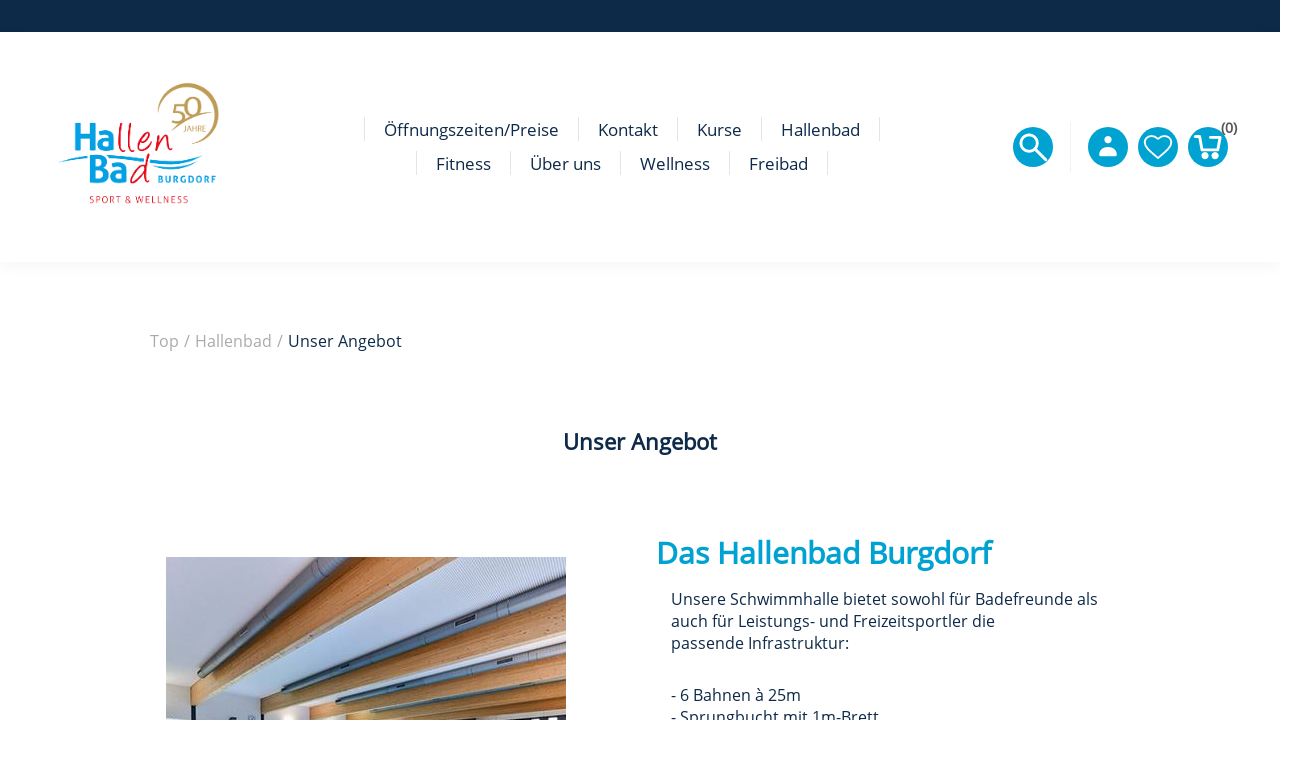

--- FILE ---
content_type: text/html; charset=utf-8
request_url: https://www.hallenbad-burgdorf.ch/de/unser-angebot
body_size: 11845
content:


<!DOCTYPE html>
<html  class="html-category-page">
<html lang="de">
<head>
    <title>Hallenbad Burgdorf. Unser Angebot</title>
    <meta http-equiv="Content-type" content="text/html;charset=UTF-8" />
    <meta name="description" content="" />
    <meta name="keywords" content="" />
    <meta name="generator" content="ntree-shop" />
    <meta name="viewport" content="width=device-width, initial-scale=1.0, user-scalable=0, minimum-scale=1.0, maximum-scale=1.0" />
    <script data-queue-fair-client="ntreesolutionsticketsystemegmbh" src="https://files.queue-fair.net/queue-fair-adapter.js"></script>

    



    <!-- Global site tag (gtag.js) - Google Analytics -->
                <script async src='https://www.googletagmanager.com/gtag/js?id=UA-0000000-0'></script>
                <script>
                  window.dataLayer = window.dataLayer || [];
                  function gtag(){dataLayer.push(arguments);}
                  gtag('js', new Date());

                  gtag('config', 'UA-0000000-0');
                  
                </script>

    
    <link href="/Themes/Premium/Content/CSS/utility.css" rel="stylesheet" type="text/css" />
<link href="/Themes/Premium/Content/CSS/flexboxgrid.css" rel="stylesheet" type="text/css" />
<link href="/Themes/Premium/lib/owlcarousel/owl.theme.default.min.css" rel="stylesheet" type="text/css" />
<link href="/Themes/Premium/lib/owlcarousel/owl.carousel.min.css" rel="stylesheet" type="text/css" />
<link href="/Themes/Premium/Content/CSS/styles.css" rel="stylesheet" type="text/css" />
<link href="/Themes/Premium/Content/CSS/tables.css" rel="stylesheet" type="text/css" />
<link href="/Themes/Premium/Content/CSS/mobile-only.css" rel="stylesheet" type="text/css" />
<link href="/Themes/Premium/Content/CSS/480.css" rel="stylesheet" type="text/css" />
<link href="/Themes/Premium/Content/CSS/720.css" rel="stylesheet" type="text/css" />
<link href="/Themes/Premium/Content/CSS/1024.css" rel="stylesheet" type="text/css" />
<link href="/Themes/Premium/Content/CSS/1320.css" rel="stylesheet" type="text/css" />
<link href="/Themes/Premium/Content/CSS/1560.css" rel="stylesheet" type="text/css" />
<link href="/Themes/Premium/Content/css/style-custom-19-35.min.css" rel="stylesheet" type="text/css" />
<link href="/Plugins/XcellenceIt.CMS/Content/css/responsivetables.css" rel="stylesheet" type="text/css" />

    
    
    
    
    <link rel="shortcut icon" href="\icons\icons_19\favicon.ico">
    
    <!--Powered by N-tree - http://www.n-tree.com-->
</head>
<body class="notAndroid23 category-page-body air-theme variant-1 premium">
    <div class="master-loading-overlay"></div>
    <input name="__RequestVerificationToken" type="hidden" value="CfDJ8CqRh3YVIm1MujChcepb_RDRaoDy3nYCZqI6D2c6LCIkHrE8_irD0lM5H90BgAs3dBJGj07idmjyB8c7WeIky1_ar8OzlMQYhbfzzNu4m7F7ukbQnpdPNNBv0GlIans67qQx01MjThT3ZlkFvZuesgU" />
    



<div class="ajax-loading-block-window" style="display: none">
</div>
<div class="throbber" style="display:none;">
    <div class="curtain"></div>
    <div class="curtain-content">
        <div class="throbber-header">Bitte warten</div>
        <div class="throbber-text">Ihre Anfrage wird bearbeitet</div>
        <div class="throbber-text">Aktualisieren Sie die Seite nicht</div>
        <div class="throbber-image"></div>
    </div>
</div>
<div id="dialog-notifications-success" title="Benachrichtigung" style="display:none;">
</div>
<div id="dialog-notifications-error" title="Interner Fehler! Bitte wenden Sie sich an den Administrator." style="display:none;">
</div>
<div id="dialog-notifications-warning" title="Warnung" style="display:none;">
</div>
<div id="bar-notification" class="bar-notification-container" data-close="Schliessen">
</div>



<!--[if lte IE 8]>
    <div style="clear:both;height:59px;text-align:center;position:relative;">
        <a href="http://www.microsoft.com/windows/internet-explorer/default.aspx" target="_blank">
            <img src="/Themes/Premium/Content/images/ie_warning.jpg" height="42" width="820" alt="You are using an outdated browser. For a faster, safer browsing experience, upgrade for free today." />
        </a>
    </div>
<![endif]-->

<div class="master-wrapper-page">
    <div id="admin-header-links"></div>
    <div class="header-tools">
        
    </div>

    <div class="before-header-wrapper">
        <div class="premium-container">
            
        </div>
    </div>

    <div class="master-header-wrapper">
        <div class="desktop-nav-wrapper">
    <div class="header" role="banner">
    
    <div class="header-logo">
        

<a href="/" class="logo">
    <img  alt="Logotitel" src="https://www.hallenbad-burgdorf.ch/images/thumbs/8cd3335d-a7a9-4975-b2d5-c1e139026e56_logo_3.png">
</a>
    </div>

        <div class="search-box store-search-box">
            <form method="get" id="small-search-box-form" action="/de/search">
        <input type="text" class="search-box-text" id="small-searchterms" autocomplete="off" name="q" placeholder="Search" aria-label="Search store" />
        <input type="submit" class="button-1 search-box-button" value="Suchen" />
            

</form>
<style>
    .ui-autocomplete-category {
        font-weight: bold;
        padding: .2em .4em;
        margin: .8em 0 .2em;
        line-height: 1.5;
        padding: 10px 15px;
    }
    </style>
            <span class="close">&nbsp;</span>
        </div>

    <div class="header-options">
        <div class="header-selectors-wrapper">
        </div>
        <div class="header-links-wrapper">
            <div id="header-links"></div>
        </div>
    </div>       
    <div id="flyout-cart" class="flyout-cart"></div>
    
</div>


    <div class="header-menu">
        <div class="close-menu">
            <div class="burger-logo">
                

<a href="/" class="logo">
    <img  alt="Logotitel" src="https://www.hallenbad-burgdorf.ch/images/thumbs/8cd3335d-a7a9-4975-b2d5-c1e139026e56_logo_3.png">
</a>
            </div>

            <span class="close-burger-menu"></span>
        </div>



<ul class="top-menu">
    

<li>
    <a  href="/de/%C3%B6ffnungszeiten">&#xD6;ffnungszeiten/Preise</a>

</li>
<li>
    <a  href="/de/kontakt">Kontakt</a>

</li>
<li>
    <a class='with-subcategories' href="/de/kurse">Kurse</a>

        <div class="expand-button">
            <svg display="none" version="1.1" x="0px" y="0px"
                 viewBox="0 0 40 40" xml:space="preserve">
                    <g>
                        <path d="M0,15.571c0.001,1.702,1.383,3.081,3.085,3.083l17.528-0.002l-4.738,4.739c-1.283,1.284-1.349,3.301-0.145,4.507
		            c1.205,1.201,3.222,1.138,4.507-0.146l9.896-9.898c1.287-1.283,1.352-3.301,0.146-4.506c-0.033-0.029-0.068-0.051-0.1-0.08
		            c-0.041-0.043-0.07-0.094-0.113-0.139l-9.764-9.762c-1.268-1.266-3.27-1.316-4.474-0.111c-1.205,1.205-1.153,3.208,0.111,4.476
		            l4.755,4.754H3.085C1.381,12.485,0,13.865,0,15.571z" />
                    </g>
            </svg>  
        </div>
        <div class="sublist-wrap">
            <ul class="sublist">
                        <li>
                                <a href="/de/burgdorf_schwimmkurse">Schwimmkurse</a>
                        </li>

<li>
    <a class='with-subcategories' href="/de/burgdorf_wasserfitnesskurse">Wasserfitnesskurse</a>

        <div class="expand-button">
            <svg display="none" version="1.1" x="0px" y="0px"
                 viewBox="0 0 40 40" xml:space="preserve">
                    <g>
                        <path d="M0,15.571c0.001,1.702,1.383,3.081,3.085,3.083l17.528-0.002l-4.738,4.739c-1.283,1.284-1.349,3.301-0.145,4.507
		            c1.205,1.201,3.222,1.138,4.507-0.146l9.896-9.898c1.287-1.283,1.352-3.301,0.146-4.506c-0.033-0.029-0.068-0.051-0.1-0.08
		            c-0.041-0.043-0.07-0.094-0.113-0.139l-9.764-9.762c-1.268-1.266-3.27-1.316-4.474-0.111c-1.205,1.205-1.153,3.208,0.111,4.476
		            l4.755,4.754H3.085C1.381,12.485,0,13.865,0,15.571z" />
                    </g>
            </svg>  
        </div>
        <div class="sublist-wrap">
            <ul class="sublist">
                        <li>
                                <a href="/de/burgdorf_aquafit">Aquafit</a>
                        </li>
                        <li>
                                <a href="/de/burgdorf_wassergymnastik">Wassergymnastik</a>
                        </li>
            </ul>
        </div>
</li>                        <li>
                                <a href="/de/privatlektionen">Privatlektionen</a>
                        </li>
                        <li>
                                <a href="/de/burgdorf_groupfitnesskurse1">Groupfitnesskurse</a>
                        </li>
                        <li>
                                <a href="/de/faq">FAQ</a>
                        </li>
                        <li>
                                <a href="/de/burgdorf_gutscheine">Gutscheine</a>
                        </li>
            </ul>
        </div>
</li>
<li>
    <a class='with-subcategories' href="/de/hallenbad-6">Hallenbad</a>

        <div class="expand-button">
            <svg display="none" version="1.1" x="0px" y="0px"
                 viewBox="0 0 40 40" xml:space="preserve">
                    <g>
                        <path d="M0,15.571c0.001,1.702,1.383,3.081,3.085,3.083l17.528-0.002l-4.738,4.739c-1.283,1.284-1.349,3.301-0.145,4.507
		            c1.205,1.201,3.222,1.138,4.507-0.146l9.896-9.898c1.287-1.283,1.352-3.301,0.146-4.506c-0.033-0.029-0.068-0.051-0.1-0.08
		            c-0.041-0.043-0.07-0.094-0.113-0.139l-9.764-9.762c-1.268-1.266-3.27-1.316-4.474-0.111c-1.205,1.205-1.153,3.208,0.111,4.476
		            l4.755,4.754H3.085C1.381,12.485,0,13.865,0,15.571z" />
                    </g>
            </svg>  
        </div>
        <div class="sublist-wrap">
            <ul class="sublist">
                        <li>
                                <a href="/de/unser-angebot">Unser Angebot</a>
                        </li>
                        <li>
                                <a href="/de/belegungsplan-3">Belegungsplan</a>
                        </li>
                        <li>
                                <a href="/de/bilder">Bilder</a>
                        </li>
                        <li>
                                <a href="/de/gutscheine-23">Gutscheine</a>
                        </li>
            </ul>
        </div>
</li>
<li>
    <a class='with-subcategories' href="/de/fitness">Fitness</a>

        <div class="expand-button">
            <svg display="none" version="1.1" x="0px" y="0px"
                 viewBox="0 0 40 40" xml:space="preserve">
                    <g>
                        <path d="M0,15.571c0.001,1.702,1.383,3.081,3.085,3.083l17.528-0.002l-4.738,4.739c-1.283,1.284-1.349,3.301-0.145,4.507
		            c1.205,1.201,3.222,1.138,4.507-0.146l9.896-9.898c1.287-1.283,1.352-3.301,0.146-4.506c-0.033-0.029-0.068-0.051-0.1-0.08
		            c-0.041-0.043-0.07-0.094-0.113-0.139l-9.764-9.762c-1.268-1.266-3.27-1.316-4.474-0.111c-1.205,1.205-1.153,3.208,0.111,4.476
		            l4.755,4.754H3.085C1.381,12.485,0,13.865,0,15.571z" />
                    </g>
            </svg>  
        </div>
        <div class="sublist-wrap">
            <ul class="sublist">

<li>
    <a class='with-subcategories' href="/de/unser-angebot-2">Unser Angebot</a>

        <div class="expand-button">
            <svg display="none" version="1.1" x="0px" y="0px"
                 viewBox="0 0 40 40" xml:space="preserve">
                    <g>
                        <path d="M0,15.571c0.001,1.702,1.383,3.081,3.085,3.083l17.528-0.002l-4.738,4.739c-1.283,1.284-1.349,3.301-0.145,4.507
		            c1.205,1.201,3.222,1.138,4.507-0.146l9.896-9.898c1.287-1.283,1.352-3.301,0.146-4.506c-0.033-0.029-0.068-0.051-0.1-0.08
		            c-0.041-0.043-0.07-0.094-0.113-0.139l-9.764-9.762c-1.268-1.266-3.27-1.316-4.474-0.111c-1.205,1.205-1.153,3.208,0.111,4.476
		            l4.755,4.754H3.085C1.381,12.485,0,13.865,0,15.571z" />
                    </g>
            </svg>  
        </div>
        <div class="sublist-wrap">
            <ul class="sublist">
                        <li>
                                <a href="/de/sensopro-trainer-2">SensoPro Trainer</a>
                        </li>
                        <li>
                                <a href="/de/sensopro-trainer-belegungsplan">SensoPro Trainer Belegungsplan</a>
                        </li>
                        <li>
                                <a href="/de/groupfitness">Groupfitness</a>
                        </li>
                        <li>
                                <a href="/de/funktionelles-training">Funktionelles Training</a>
                        </li>
            </ul>
        </div>
</li>                        <li>
                                <a href="/de/termin-vereinbaren">Termin vereinbaren</a>
                        </li>
                        <li>
                                <a href="/de/bilder-2">Bilder</a>
                        </li>
            </ul>
        </div>
</li>
<li>
    <a class='with-subcategories' href="/de/%C3%BCber-uns-19">&#xDC;ber uns</a>

        <div class="expand-button">
            <svg display="none" version="1.1" x="0px" y="0px"
                 viewBox="0 0 40 40" xml:space="preserve">
                    <g>
                        <path d="M0,15.571c0.001,1.702,1.383,3.081,3.085,3.083l17.528-0.002l-4.738,4.739c-1.283,1.284-1.349,3.301-0.145,4.507
		            c1.205,1.201,3.222,1.138,4.507-0.146l9.896-9.898c1.287-1.283,1.352-3.301,0.146-4.506c-0.033-0.029-0.068-0.051-0.1-0.08
		            c-0.041-0.043-0.07-0.094-0.113-0.139l-9.764-9.762c-1.268-1.266-3.27-1.316-4.474-0.111c-1.205,1.205-1.153,3.208,0.111,4.476
		            l4.755,4.754H3.085C1.381,12.485,0,13.865,0,15.571z" />
                    </g>
            </svg>  
        </div>
        <div class="sublist-wrap">
            <ul class="sublist">

<li>
    <a class='with-subcategories' href="/de/team">Team</a>

        <div class="expand-button">
            <svg display="none" version="1.1" x="0px" y="0px"
                 viewBox="0 0 40 40" xml:space="preserve">
                    <g>
                        <path d="M0,15.571c0.001,1.702,1.383,3.081,3.085,3.083l17.528-0.002l-4.738,4.739c-1.283,1.284-1.349,3.301-0.145,4.507
		            c1.205,1.201,3.222,1.138,4.507-0.146l9.896-9.898c1.287-1.283,1.352-3.301,0.146-4.506c-0.033-0.029-0.068-0.051-0.1-0.08
		            c-0.041-0.043-0.07-0.094-0.113-0.139l-9.764-9.762c-1.268-1.266-3.27-1.316-4.474-0.111c-1.205,1.205-1.153,3.208,0.111,4.476
		            l4.755,4.754H3.085C1.381,12.485,0,13.865,0,15.571z" />
                    </g>
            </svg>  
        </div>
        <div class="sublist-wrap">
            <ul class="sublist">
                        <li>
                                <a href="/de/geschaeftsfuehrung">Gesch&#xE4;ftsf&#xFC;hrung</a>
                        </li>
                        <li>
                                <a href="/de/kursleiterinnen-und-kursleiter">Kursleiterinnen und Kursleiter</a>
                        </li>
                        <li>
                                <a href="/de/team-fitness">Team Fitness</a>
                        </li>
                        <li>
                                <a href="/de/technikfreibad">Team Technik und Freibad</a>
                        </li>
                        <li>
                                <a href="/de/team-kasse-badeaufsicht-administration">Team Empfang, Badeaufsicht und Administration</a>
                        </li>
                        <li>
                                <a href="/de/team-reinigung">Team Reinigung</a>
                        </li>
            </ul>
        </div>
</li>                        <li>
                                <a href="/de/newsblog">News</a>
                        </li>
                        <li>
                                <a href="/de/offene-stelle">Offene Stellen</a>
                        </li>
                        <li>
                                <a href="/de/preise">Preise</a>
                        </li>
                        <li>
                                <a href="/de/nachhaltigkeit">Nachhaltigkeit</a>
                        </li>
                        <li>
                                <a href="/de/aktiengesellschaft">Aktiengesellschaft</a>
                        </li>
            </ul>
        </div>
</li>
<li>
    <a class='with-subcategories' href="/de/wellness">Wellness</a>

        <div class="expand-button">
            <svg display="none" version="1.1" x="0px" y="0px"
                 viewBox="0 0 40 40" xml:space="preserve">
                    <g>
                        <path d="M0,15.571c0.001,1.702,1.383,3.081,3.085,3.083l17.528-0.002l-4.738,4.739c-1.283,1.284-1.349,3.301-0.145,4.507
		            c1.205,1.201,3.222,1.138,4.507-0.146l9.896-9.898c1.287-1.283,1.352-3.301,0.146-4.506c-0.033-0.029-0.068-0.051-0.1-0.08
		            c-0.041-0.043-0.07-0.094-0.113-0.139l-9.764-9.762c-1.268-1.266-3.27-1.316-4.474-0.111c-1.205,1.205-1.153,3.208,0.111,4.476
		            l4.755,4.754H3.085C1.381,12.485,0,13.865,0,15.571z" />
                    </g>
            </svg>  
        </div>
        <div class="sublist-wrap">
            <ul class="sublist">
                        <li>
                                <a href="/de/unser-angebot-3">Unser Angebot</a>
                        </li>
                        <li>
                                <a href="/de/belegungsplan-4">Belegungsplan</a>
                        </li>
                        <li>
                                <a href="/de/bilder-3">Bilder</a>
                        </li>
                        <li>
                                <a href="/de/gutscheine-24">Gutscheine</a>
                        </li>
            </ul>
        </div>
</li>
<li>
    <a  href="/de/freibad-7">Freibad</a>

</li>
    
</ul>    </div>
    <div class="responsive-nav-wrapper-parent">
        <div class="responsive-nav-wrapper">
            <div class="menu-title" aria-label="Menü">
                <span></span>
            </div>
            <div class="search-wrap">
                <span class="button-header" aria-label="Suche"></span>
            </div>
            <div class="account-button">
                <a href="/de/customer/info" class="button-1">Persönliches Menü</a>
            </div>
            <div class="wishlist-opener">
                <a class="button-header" href="/de/wishlist" >Wunschliste</a>
            </div>
            <div class="shopping-cart-link">
                <a class="button-header" href="/de/cart">Warenkorb<div class="cart-qty">0</div></a>
            </div>
        </div>
        
    </div>
</div>
    </div>

    <div class="after-header-wrapper">
        <div class="premium-container">
            
        </div>
    </div>

    <div class="overlayOffCanvas"></div>


    <div class="master-wrapper-content">
        

        
    
        <div class="breadcrumb">
            <ul itemscope itemtype="http://schema.org/BreadcrumbList">
                <li>
                    <a href="/" >
                        <span>Top</span>
                    </a>
                    <span class="delimiter">/</span>
                </li>
                    <li itemprop="itemListElement" itemscope itemtype="http://schema.org/ListItem">
                            <a href="/de/hallenbad-6" title="Hallenbad" itemprop="item">
                                <span itemprop="name">Hallenbad</span>
                            </a>
                            <span class="delimiter">/</span>
                        <meta itemprop="position" content="1" />
                    </li>
                    <li itemprop="itemListElement" itemscope itemtype="http://schema.org/ListItem">
                            <strong class="current-item" itemprop="name">Unser Angebot</strong>
                            <span itemprop="item" itemscope itemtype="http://schema.org/Thing"
                                  id="/de/unser-angebot">
                            </span>
                        <meta itemprop="position" content="2" />
                    </li>
            </ul>
        </div>

            <div class="master-column-wrapper">
            




<div class="center-1">
    
    <div class="page category-page">
    <div class="page-title">
        <h1>Unser Angebot</h1>
    </div>
    <div class="page-body">
        
        
        <link href="/Plugins/XcellenceIt.CMS/Content/css/flexboxgrid.css" rel="stylesheet" />
<div class="CMSPage">
<style type="text/css">
    .cmsMedia img {
    max-width: 100%;
}
.cmsMedia {
   width: 100%;
    float: left;
    vertical-align: top;
    margin-right: 1.25%;
    margin-bottom:20px;
}
.cmsMedia h3 {
   visibility: hidden;
}
.cmsMedia:nth-child(3n) {
   margin-right: 0;
}
.cmsMedia:nth-child(3n+1) {
   clear:both;
}
.simpleContent ul {
   color: #00a2d2;
  
}
.simpleContent p {
  padding: 15px;
}.cmsMedia img {
    max-width: 100%;
}
.cmsMedia {
   width: 100%;
    float: left;
    vertical-align: top;
    margin-right: 1.25%;
margin-bottom:20px;
}
.cmsMedia:nth-child(3n) {
   margin-right: 0;
}
.cmsMedia:nth-child(3n+1) {
   clear:both;
}
.simpleTitle {
 font-size: 30px;
 color: #000000;
}
.simpleContent ul {
  color: #f00;
   list-style-type: decimal;
}

}
.simpleContent p {
  padding: 15px;
}

.simpleTitle {
    font-size: 30px;
font-weight: bold;
    color: #00a2d2;
}table {
  font-family: arial, sans-serif;
  border-collapse: collapse;
  width: 100%;
}

td, th {
  border: 1px solid #dddddd;
  text-align: left;
  padding: 8px;
}

tr:nth-child(even) {
  background-color: #dddddd;
}
</style>
    <div class="TwoColumnOneColumnAfter">
        <div class="row">
            <div class="col-md-6">
                    <div class="col11">
                        <div class="simpleContent"></div>
<div class="simpleContent">    <div class="cmsMedia">
        <h3>csm_Schwimmhalle3_30585b99fe</h3>

                <img alt="Burgdorf Hallenbad" src="https://www.hallenbad-burgdorf.ch/images/thumbs/0002156.jpeg" title="Burgdorf Hallenbad" id="Media_96">
    </div>
</div>
<div class="simplePictureGallery">&nbsp;</div>
                    </div>
            </div>
            <div class="col-md-6">
                    <div class="col12">
                        <div class="simpleTitle">Das Hallenbad Burgdorf</div>
<div class="simpleContent"><p class="bodytext">Unsere Schwimmhalle bietet sowohl für Badefreunde als auch für Leistungs- und Freizeitsportler die passende Infrastruktur:</p>
<p class="bodytext">- 6 Bahnen à 25m<br>- Sprungbucht mit 1m-Brett<br>- Lehrschwimmbecken (Wassertiefe 0.85 - 1.20m)</p>
<p class="bodytext"><strong>Wassertemperatur:</strong></p>
<p class="bodytext">- Schwimmbecken 27 - 27,5°<br>- Lehrschwimmbecken 30-31°, am Freitag Warmwassertag* 32-34°</p>
<p class="bodytext">*freitags zwischen 13.30 und 14.30 Uhr ist das Lehrschwimmbecken exklusiv für die Kurse der Rheumaliga reserviert.</p>
<p class="bodytext"><em> Der Bad-Bereich bleibt jeweils in den ersten drei Sommerferienwochen aufgrund von Revisionsarbeiten geschlossen.</em></p>
<p class="bodytext"> </p>
<p>Wir bitten alle Eltern dringend folgende Punkt unserer <span style="color: #3366ff;"><strong><a href="/images/uploaded/Bade-&amp;Hausordnung-Copy-2.pdf" target="_blank" rel="noopener"><span style="color: #3366ff;">AGBs</span></a></strong></span> zu berücksichtigen:</p>
<table style="height: 58px;" width="430">
<tbody>
<tr>
<td>
<ul style="list-style-type: disc;">
<li><span style="color: #000000;">Kinder bis zum vollendeten 7. Lebensjahr haben nur in Begleitung von Personen mit Mindestalter 16 Zutritt.</span></li>
</ul>
</td>
</tr>
</tbody>
</table>
<table style="height: 97px;" width="429">
<tbody>
<tr>
<td>
<ul style="list-style-type: disc;">
<li><span style="color: #000000;">Kinder (ab 8 J – 12 J) ohne Begleitung eines Erwachsenen, haben nur mit einem gültigen Wassersicherheitscheck (WSC) Zutritt  ins Hallenbad. Der WSC ist immer am Empfang vorzuweisen. Kinder unter 12 Jahren ohne erwachsene Begleitperson verlassen das Bad um 18.00 Uhr.</span></li>
</ul>
</td>
</tr>
<tr>
<td>
<ul>
<li>Aus hygienischen Gründen ist der Aufenthalt in der Schwimmhalle nur mit Badekleidern, bzw. für Babys nur mit Badewindeln und Badehöschen gestattet.</li>
</ul>
</td>
</tr>
</tbody>
</table>
<p> </p></div>
<div class="simpleContent"></div>
<div class="simplePictureGallery">&nbsp;</div>
                    </div>
            </div>
        </div>
        <div class="row">
            <div class="col-md-12">
                    <div class="col21">
                        <div class="simpleContent"></div>
<div class="simplePictureGallery">&nbsp;</div>
<div class="container"><div id="c175" class="csc-default">
<div class="csc-header csc-header-n2">
<h2> Preise Hallenbad</h2>
</div>
<table class="contenttable contenttable-0" style="height: 118px;" width="738">
<tbody>
<tr class="tr-even tr-0">
<td class="td-0"> </td>
<td class="td-1">Erwachsene</td>
<td class="td-2">Schüler, Lehrlinge, Studenten, AHV, IV (nur gegen Ausweis!)</td>
<td class="td-3">Kids 6 bis 16 Jahre</td>
<td class="td-last td-4">Kinder bis 6 Jahre</td>
</tr>
<tr class="tr-odd tr-1">
<td class="td-0">Einzeleintritt</td>
<td class="td-1">8.00</td>
<td class="td-2">7.00</td>
<td class="td-3">5.50</td>
<td class="td-last td-4">gratis</td>
</tr>
<tr class="tr-even tr-2">
<td class="td-0">6er-Abo **</td>
<td class="td-1">44.00</td>
<td class="td-2">39.00</td>
<td class="td-3">30.00</td>
<td class="td-last td-4">gratis</td>
</tr>
<tr class="tr-odd tr-3">
<td class="td-0">11er-Abo **</td>
<td class="td-1">80.00</td>
<td class="td-2">70.00</td>
<td class="td-3">55.00</td>
<td class="td-last td-4">gratis</td>
</tr>
<tr class="tr-even tr-4">
<td class="td-0">Halbjahres-Abo *</td>
<td class="td-1">320.00</td>
<td class="td-2">260.00</td>
<td class="td-3">250.00</td>
<td class="td-last td-4">gratis</td>
</tr>
<tr class="tr-odd tr-last">
<td class="td-0">Jahres-Abo *</td>
<td class="td-1">410.00</td>
<td class="td-2">325.00</td>
<td class="td-3">320.00</td>
<td class="td-last td-4">gratis</td>
</tr>
</tbody>
</table>
</div>
<div class="tx-dce-pi1">
<p class="bodytext"> </p>
<p class="bodytext">Alle Einzelbillette, 6er- und 11er-Abos sind 2 Jahre gültig.</p>
<div> </div>
<div>
<p class="bodytext">Alle Preise inkl. MwSt.</p>
<p class="bodytext">Kulturlegi- Besitzer haben 50% Rabatt auf 11er Abos.</p>
<p class="bodytext">* zusätzlich wird ein Chip-Depot von CHF 30.- verlangt.</p>
<p class="bodytext">** zusätzlich wird ein Karten-Depot von CHF 5.- verlangt.</p>
</div>
<p class="bodytext"><strong><a class="internal-link" title="Opens internal link in current window" href="https://www.hallenbad-burgdorf.ch/de/unser-angebot-2">Weitere Kombi-Angebote mit Eintritt Kraftraum.</a></strong></p>
<p class="bodytext"> </p>
<p class="bodytext">! Für das Abschliessen der Garderoben-Kästli benötigen Sie jeweils ein 5.-- Franken Stück oder einen gleichwertigen Jeton !</p>
</div></div>
                    </div>
            </div>
        </div>
    </div>

</div>

        
        
        <div class="product-filters">
        </div>
        

        
    </div>
</div>

    
</div>

        </div>
        
    </div>
    

<div class="footer-premium">
    <div class="premium-container footer-inner">
        <div class="row">
            <div class="col-lg-5 col-xs-12">
                <link href="/Plugins/XcellenceIt.CMS/Content/css/flexboxgrid.css" rel="stylesheet" />
<div class="CMSPage">
<style type="text/css">
    .content{
line-height:30px;
padding:0 10px;
}
.CMSPage{
padding:0;
}
.contact{
color:#0E2A49;
margin-bottom:20px;
}



@media all and (max-width: 720px) {
.contact{
width: 90vw;
text-align: center;
margin-bottom:10px;
}
}

.footer-premium h4{
font-weight: bold;
    font-size: 14px;
    line-height: 33px;
    margin-bottom: 10px;
}

@media all and (max-width: 1024px) {
.footer-inner .row {
    justify-content: center;
}
.contact .content{
    text-align: center;
}
}
</style>
    <div class="TwoColumn">
        <div class="row">
            <div class="col-md-6">
                    <div class="col11">
                        <div class="contact">
<div class="title d-none">Adresse</div>
     <div class="content"><h4>Hallenbad Burgdorf</h4>
<div>Sägegasse 15c</div>
<div>3400 Burgdorf</div></div>
</div>
                    </div>
            </div>
            <div class="col-md-6">
                    <div class="col12">
                        <div class="contact">
<div class="title d-none">Kontakt</div>
     <div class="content"><h4>Kontakt</h4>
<div><a href="tel: 034 422 94 14">Tel. 034 422 94 14</a></div>
<div><a href="mailto:info@hallenbad-burgdorf.ch">info@hallenbad-burgdorf.ch</a></div></div>
</div>
                    </div>
            </div>
        </div>
    </div>

</div>

            </div>
            <div class="col-lg-7 col-xs-12">
                <div class="row ">
                    <div class="col-lg-4 col-sm-6 col-xs-12">
                        <div class="title">
                            <strong>Kundendienst</strong>
                        </div>
                        
                        <ul class="list">
                                <li><a href="/de/search">Suche</a> </li>
                                <li><a href="/de/recentlyviewedproducts">Kürzlich angesehene Produkte</a></li>
                                <li><a href="/de/newproducts">Neuheiten</a></li>
                                <li><a href="/de/conditionsofuse-5">Allgemeine Gesch&#xE4;ftsbedingungen</a></li>
                                <li><a href="/de/privacyinfo-3">Impressum</a></li>
                        </ul>
                        
                    </div>
                    <div class="col-lg-4 col-sm-6 col-xs-12">
                        <div class="title">
                            <strong>Mein Konto</strong>
                        </div>
                        
                        <ul class="list">
                                <li><a href="/de/register" class="ico-register">Registrierung</a></li>
                                <li><a href="/de/login" class="ico-login">Anmelden</a></li>
                        </ul>

                    </div>
                    <div class="col-lg-4 col-xs-12">
                        <div class="newsletter">
    <div class="title">
        <strong>Newsletter abonnieren</strong>
    </div>
    <div class="newsletter-subscribe" id="newsletter-subscribe-block">
        <div class="newsletter-email">
            <input id="newsletter-email" class="newsletter-subscribe-text" placeholder="Ihre E-Mail Adresse..." aria-label="Abonnieren" type="email" name="NewsletterEmail" value="" />
            <input type="button" value="Abonnieren" id="newsletter-subscribe-button" class="button-1 newsletter-subscribe-button"/>
        </div>
        <div class="newsletter-validation">
            <span id="subscribe-loading-progress" style="display: none;" class="please-wait">Bitte warten...</span>
            <span class="field-validation-valid" data-valmsg-for="NewsletterEmail" data-valmsg-replace="true"></span>
        </div>
    </div>
    <div class="newsletter-result" id="newsletter-result-block"></div>
    
</div>
                    </div>
                </div>
            </div>
        </div>
        
    </div>
</div>

<div class="footer-after">
    <div class="premium-container">
        <div class="row">
            <div class="col-sm-4 col-xs-12 faic start-lg center-xs">
                <p class="footer-text footer-disclaimer">
                    Copyright &copy; 2026 Hallenbad Burgdorf. Alle Rechte vorbehalten.
                </p>
            </div>
            <div class="col-sm-4 col-xs-12 fjc faic center-xs">
                    <p class="footer-text footer-powered-by">
                        Powered by <a href="http://www.n-tree.com/">n-tree</a>
                    </p>
            </div>
            <div class="col-sm-4 col-xs-12 faic social-sharing-links end-lg center-xs">
                


<ul>
</ul>
            </div>
        </div>
        <div class="fjc">
            
        </div>
        
    </div>
</div>



</div>




    
    <script src="/lib/jquery/jquery-3.7.0.min.js"></script>
<script src="/lib/jquery-validate/jquery.validate-v1.19.5/jquery.validate.min.js"></script>
<script src="/lib/jquery-validate/jquery.validate.unobtrusive-v4.0.0/jquery.validate.unobtrusive.min.js"></script>
<script src="/lib/jquery-ui/jquery-ui-1.13.2/jquery-ui-1.13.2.custom.js"></script>
<script src="/lib/jquery-migrate/jquery-migrate-3.1.0.min.js"></script>
<script src="/js/ntree/public.booking.js?v=1.2510.3.13657"></script>
<script src="/js/public.common.js?v=1.2510.3.13657"></script>
<script src="/Themes/Premium/Content/scripts/premium.ajaxcart.js?v=1.2510.3.13657"></script>
<script src="/js/public.countryselect.js"></script>
<script src="/Themes/Premium/lib/owlcarousel/owl.carousel.min.js"></script>
<script src="/js/ntree/public.zipcodeautocomplete.js?v=1.2510.3.13657"></script>
<script src="/js/ntree/public.common.ntree.js?v=1.2510.3.13657"></script>
<script src="/Plugins/Theme.Premium/Content/js/public.minicart.dialog.js?v=1.2510.3.13657"></script>
<script src="/js/ntree/public.concurentusers.shopping.js?v=1.2510.3.13657"></script>
<script src="/Plugins/XcellenceIt.CMS/Content/js/responsivetables.js"></script>
<script src="/Themes/Premium/lib/footable.min.js"></script>
<script src="/Themes/Premium/lib/perfect-scrollbar.min.js"></script>
<script src="/Themes/Premium/lib/jquery.jscrollpane.min.js"></script>
<script src="/Themes/Premium/lib/jquery.json-2.4.min.js"></script>
<script src="/Themes/Premium/lib/jquery.livequery.min.js"></script>
<script src="/Themes/Premium/lib/jquery.styleSelect.min.js"></script>
<script src="/Themes/Premium/lib/premium.core.min.js"></script>
<script src="/Themes/Premium/Content/scripts/premium.js"></script>
<script src="/Themes/Premium/Content/scripts/store-js-19.js"></script>

    <script type="text/javascript">
   
</script>
<script type="text/javascript">
    $(document).ready(function () {
        window.responsiveTables.init(".CMSPage table", true);
    });
</script>
<script>
                $("#small-search-box-form").on("submit", function(event) {
                    if ($("#small-searchterms").val() == "") {
                        alert('Suchbegriffe eingeben');
                        $("#small-searchterms").focus();
                        event.preventDefault();
                    }
                });
            </script>
<script>

                const searchAutoComplete = {
                    renderItem(item) {
                        return "<a><span>" + item.Label + "</span></a>";
                    }
                };

                $(document).ready(function () {

                    $.widget("custom.groupcomplete", $.ui.autocomplete, {
                        _create: function () {
                            this._super();
                            this.widget().menu("option", "items", "> :not(.ui-autocomplete-category)");
                        },
                        _renderMenu: function (ul, items) {
                            let that = this;
                            $.each(items, function (index, groupItem) {
                                if (groupItem.Items && groupItem.Items.length > 0) {
                                    let li;
                                    let groupName = htmlEncode(groupItem.Name);
                                    ul.append(`<li class='ui-autocomplete-category'>${groupName}</li>`);

                                    $.each(groupItem.Items, function (index, item) {
                                        li = that._renderItemData(ul, item);
                                        li.attr("aria-label", `${groupName} : ${item.Label}`);
                                    });

                                    showLinkToResultSearch = groupItem.ShowLinkToResultSearch
                                }
                            });
                        },
                        _renderItem: function(ul, item) {
                            return $("<li></li>")
                                .data("item.autocomplete", item)
                                .append(searchAutoComplete.renderItem(item))
                                .appendTo(ul);
                        }
                    });


                    var showLinkToResultSearch;
                    var searchText;
                    $('#small-searchterms').groupcomplete({
                        delay: 500,
                        minLength: 3,
                        source: '/de/searchtermautocomplete',
                        appendTo: '.search-box',
                        select: function (event, ui) {
                            $("#small-searchterms").val(ui.item.Label);
                            setLocation(ui.item.Url);
                            return false;
                        },
                        //append link to the end of list
                        open: function (event, ui) {
                            //display link to search page
                            if (showLinkToResultSearch) {
                                searchText = document.getElementById("small-searchterms").value;
                                $(".ui-autocomplete").append("<li class=\"ui-menu-item\" role=\"presentation\"><a href=\"/de/search?q=" + searchText + "\">View all results...</a></li>");
                            }
                        }
                    });
                });
</script>
<script>
    //need to find out why it do not works with element.js
    $(document).ready(function () {   
		$("#goToTop").on("click", function() {
            $("html,body").animate({
                scrollTop: 0
            }, 1000)
        });

        $(".inputs .toggle-password").click(function () {
            var container = $(this).parents(".inputs"),
                inputPassword = container.find("[type=password]"),
                inputText = container.find("[type=text]");

            $(this).toggleClass("shown");

            if (inputPassword[0]) {
                inputPassword.attr("type", "text");
            }

            if (inputText[0]) {
                inputText.attr("type", "password");
            }
        });
    });
</script>
<script>
        function newsletter_subscribe(subscribe) {
            var subscribeProgress = $("#subscribe-loading-progress");
            subscribeProgress.show();
            var postData = {
                subscribe: subscribe,
                email: $("#newsletter-email").val()
            };
            $.ajax({
                cache: false,
                type: "POST",
                url: "/de/subscribenewsletter",
                data: postData,
                success: function (data, textStatus, jqXHR) {
                    $("#newsletter-result-block").html(data.Result);
                    if (data.Success) {
                        $('#newsletter-subscribe-block').hide();
                        $('#newsletter-result-block').show();
                    } else {
                        $('#newsletter-result-block').fadeIn("slow").delay(2000).fadeOut("slow");
                    }
                },
                error: function (jqXHR, textStatus, errorThrown) {
                    alert('Failed to subscribe.');
                },
                complete: function (jqXHR, textStatus) {
                    subscribeProgress.hide();
                }
            });
        }

        $(document).ready(function () {
            $('#newsletter-subscribe-button').on('click', function () {
newsletter_subscribe('true');            });
            $("#newsletter-email").on("keydown", function (event) {
                if (event.keyCode == 13) {
                    $("#newsletter-subscribe-button").trigger("click");
                    return false;
                }
            });
        });
    </script>
<script type="text/javascript">
    $(document).ready(function () {
        // note: old code, don't delete
        //var reservationExistUrl = 'Url.Action("ReservationIsExist", "ReservationCheck")';
        //var smallCartUrl = 'Url.Action("UpdateFlyoutShoppingCart", "ShoppingCart")';
        //bookingService.checkReservationTime(reservationExistUrl, smallCartUrl, null, null, true, true);
        //var afkTimer = setTimeout(function iteration() {
        //    bookingService.customerAfkCount++;
        //    afkTimer = setTimeout(iteration, 1000);
        //}, 1000);
        //$(document).on("click", function () {
        //    bookingService.customerAfkCount = 0;
        //});

        customerCanBuyDialog.init({
            urls: {
                getDialog: '/Customer/GetCustomerCanByDialog'
            }
        });
    });

    common.getCurrentCustomer('/Customer/CurrentCustomer')
    var _customerId = '',
        _customerGuid = '',
        _languageId = '2',
        _storeId = '19';
</script>
<script type="text/javascript">
    (function () {
        AjaxCart.init(false, '.shopping-cart-link .cart-qty', '.header-links .wishlist-qty', '#flyout-cart', null, decodeHtml('Dieses Produkt hat zus&#xE4;tzliche Parameter, bevor es gekauft oder zur Wunschliste hinzugef&#xFC;gt werden kann, m&#xFC;ssen Sie hier die &lt;a href=\&quot;response.redirect&quot;&gt;Produktseite&lt;/a&gt; definieren'), false, true);
        AjaxCart.updateFlyoutShoppingCart('/de/ShoppingCart/UpdateFlyoutShoppingCart');

        common.init({
            adminHeaderLinksSelector: "#admin-header-links",
            headerLinksSelector: "#header-links"
        });
        common.adminHeaderLinks('/Common/AdminHeaderLinks');
        common.headerLinks('/Common/HeaderLinks');
        common.euCookieLaw('/Common/EuCookieLaw');
    })();
</script>

    <div class="scroll-back-button button-1" id="goToTop"></div>

<div id="shoppingcart-dialog"></div>
<script>
    $(document).ready(function () {
        shoppingCartDialog.init({
            urls: {
                getShoppingCart: "/de/ShoppingCart/OpenPopupCart",
                updateCart: "/de/ShoppingCart/UpdatePopupCart",
                updateFlyoutShoppingCart: "/de/ShoppingCart/UpdateFlyoutShoppingCart",
            },
            translates: {
                title: "Warenkorb"
            }
        });

        $("#shoppingcart-dialog").dialog({
            modal: true,
            autoOpen: false,
            width: '69vw',
            height: 'auto',
            draggable: false,
            resizable: false,
            dialogClass: 'shopingcart-popup',
            closeOnEscape: false,
            title: shoppingCartDialog.translates.title,
            close: function (event, ui) {
                //$('#popup-cart').dialog('destroy').remove();
            },
            beforeClose: function (event, ui) {
                AjaxCart.overlay.removeClass('show').fadeOut();
            },
            open: function (event, ui) {
                AjaxCart.overlay.css('z-index', 1050);
                AjaxCart.overlay.addClass('show').fadeIn();
                AjaxCart.overlay.bind('click', shoppingCartDialog.close);
            },
        });

        setTimeout(function () {
            $('#shoppingcart-dialog').parent().find('.ui-dialog-titlebar-close').removeAttr('title');
        }, 50);

    });
</script></body>
</html>

--- FILE ---
content_type: text/css
request_url: https://www.hallenbad-burgdorf.ch/Themes/Premium/Content/CSS/1024.css
body_size: 10707
content:
@media all and (min-width: 1025px) {
    /* GLOBAL STYLES */

    .desktop-device.scrollYRemove {
        margin-right: 17px; /*document no scroll fix*/
    }

    .white-overlay {
        z-index: 1010 !important;
        background-color: rgba(255,255,255,0.8);
    }

    .admin-header-links {
        z-index: 1020;
    }

    .home-page-body .master-wrapper-content {
        padding-top: 0 !important;
    }

    .master-column-wrapper {
        width: 980px;
    }

        .master-column-wrapper:after {
            content: "";
            display: block;
            clear: both;
        }

    .center-2 {
        float: right;
        width: 715px;
    }

    .side-2 {
        float: left;
        width: 245px;
        margin-top: 0 !important;
    }

    .page {
        clear: both;
        text-align: left;
    }

    .page-title {
        position: relative;
        display: block;
        width: 100%;
        margin: 0;
    }

        .page-title h1 {
            position: relative;
            display: block;
            width: 100%;
            color: #fff;
            margin: 50px 0 70px;
            font-size: 34px;
            line-height: 42px;
            font-style: normal;
            font-weight: bold;
        }

    .overview .page-title h1 {
        margin: unset;
    }

    .premium .page-title h1 {
        color: #25B4B1;
        /*text-transform: uppercase*/
    }

    .product-grid .title strong {
        font-size: 39px;
        line-height: 42px;
        font-style: normal;
        font-weight: bold;
    }

    .home-page .topic-block,
    .home-page .product-grid,
    .home-page-polls,
    .home-page .CMSPage,
    .premium-container {
        width: 980px;
    }

    /* GLOBAL FORMS */
    /* GLOBAL TABLES */

    .cart .product-picture img {
        max-width: 150px;
    }

    .reward-points-history .data-table col:first-child,
    .reward-points-history .data-table th:first-child,
    .reward-points-history .data-table td:first-child {
        display: none !important; /*hides counter*/
    }

    .order-details-page .data-table col:first-child,
    .order-details-page .data-table th:first-child,
    .order-details-page .data-table td:first-child {
        display: none !important; /*hides counter*/
    }

    .forums-table-section col:first-child,
    .forums-table-section th:first-child,
    .forums-table-section td:first-child {
        display: none !important; /*hides counter*/
    }

    /* NOTIFICATIONS & POPUPS */
    /* HEADER */

    .desktop-nav-wrapper {
        display: table;
        position: relative;
        top: 0; /*transition start*/
        z-index: 1020;
        width: 100%;
        min-height: 96px;
        box-shadow: 0px 4px 15px rgba(0, 0, 0, 0.04);
        padding: 15px 40px;
        text-align: center;
        font-size: 0;
        transition: top 0.3s ease;
    }

    .air-theme .desktop-nav-wrapper {
        background-color: #fff;
    }

    .earth-theme .desktop-nav-wrapper {
        background-color: #222;
    }

    .desktop-nav-wrapper.stick {
        position: fixed;
        top: 0;
        width: 100%;
    }

    .desktop-device.scrollYRemove .desktop-nav-wrapper.stick {
        width: calc(100% - 17px);
    }

    .header,
    .header-menu-parent,
    .responsive-nav-wrapper-parent {
        display: table-cell;
        vertical-align: middle;
    }

    .menu-title-wrapper,
    .responsive-nav-wrapper-parent {
        width: 238px;
    }

    .header-menu-parent {
        padding: 0 80px;
    }

    .header-logo {
        padding: 0;
        text-align: left;
    }

    .responsive-nav-wrapper-parent {
        height: auto !important;
    }

    .responsive-nav-wrapper {
        height: 50px; /* fix for JS height calculation conflict */
        overflow: hidden;
        text-align: right;
    }

        .responsive-nav-wrapper div {
            margin: 0;
        }

        .responsive-nav-wrapper .menu-title {
            display: none;
        }

    .earth-theme .responsive-nav-wrapper span,
    .earth-theme .responsive-nav-wrapper a {
        background-image: url('../img/header-navigation-sprite-grey.png');
    }

    /* HEADER VARIANTS */

    .air-theme.variant-2 .menu-title-wrapper,
    .earth-theme.variant-2 .menu-title-wrapper {
        display: table-cell;
        vertical-align: middle;
        text-align: left;
    }

        .air-theme.variant-2 .menu-title-wrapper div,
        .earth-theme.variant-2 .menu-title-wrapper div {
            display: inline-block;
        }

        .air-theme.variant-2 .menu-title-wrapper span,
        .earth-theme.variant-2 .menu-title-wrapper span {
            display: block;
            position: relative;
            height: 50px;
            width: 50px;
            background-repeat: no-repeat;
            font-size: 0;
            cursor: pointer;
        }

        .air-theme.variant-2 .menu-title-wrapper span {
            background-color: #eda187;
            background-image: url('../img/header-navigation-sprite.png');
        }

        .earth-theme.variant-2 .menu-title-wrapper span {
            background-color: #007c5a;
            background-image: url('../img/header-navigation-sprite-grey.png');
        }

        .air-theme.variant-2 .menu-title-wrapper .personal-button span {
            background-position: -100px center;
        }

        .earth-theme.variant-2 .menu-title-wrapper .menu-title span {
            background-position: 0 center;
        }

        .earth-theme.variant-2 .menu-title-wrapper .search-wrap span {
            background-position: -50px center;
        }

    .air-theme.variant-2 .header-menu-parent {
        position: absolute;
        top: 80px;
        right: 0;
        left: 0;
        width: 100%;
        margin: auto;
        padding: 0;
        transition: all 0.2s ease;
    }

    .air-theme.variant-2 .stick .header-menu-parent {
        top: 0;
    }

    .earth-theme.variant-2 .header-menu-parent {
        padding: 0;
    }

    .air-theme.variant-2 .header-menu {
        margin: auto;
        box-shadow: 0 10px 10px rgba(0, 0, 0, 0.05);
        background-color: #fff;
        padding: 10px 20px;
        transition: all 0.2s ease;
    }

    .air-theme.variant-2 .stick .header-menu {
        width: 100% !important;
        min-height: 80px;
        padding: 20px;
    }

    .air-theme.variant-2 .header-menu:before {
        content: "";
        position: absolute;
        top: 0;
        left: 0;
        width: 100%;
        height: 15px;
        background: -webkit-linear-gradient(top, rgba(0,0,0,0.1) 0%,rgba(0,0,0,0.04) 50%,rgba(0,0,0,0) 100%);
        background: linear-gradient(to bottom, rgba(0,0,0,0.1) 0%,rgba(0,0,0,0.04) 50%,rgba(0,0,0,0) 100%);
        filter: progid:DXImageTransform.Microsoft.gradient( startColorstr='#1a000000', endColorstr='#00000000',GradientType=0 );
    }

    .earth-theme.variant-2 .header-menu,
    .earth-theme.variant-2 .header-menu.open {
        display: block;
    }

    .air-theme.variant-2 .header,
    .earth-theme.variant-2 .header {
        width: auto;
    }

    .air-theme.variant-2 .header-logo,
    .earth-theme.variant-2 .header-logo {
        text-align: center;
    }

        .air-theme.variant-2 .header-logo img {
            max-height: 50px; /* in this variant the header should always have static height, 80px at max, because of the overlapping header-menu.
	The only element that can cause the header to expand is the logo image, so its height is limited here. */
        }

    /* HEADER MENU, Air-1&2, Earth-1 */

    .menu-title,
    .close-menu,
    .header-menu .plus-button,
    .header-menu .back-button {
        display: none;
    }

    .top-menu {
        display: block;
    }

    .header-menu {
        position: relative;
    }

        .header-menu > ul {
            font-size: 0;
        }

            .header-menu > ul > li {
                display: inline-block;
                margin: 0 -1px 0 0;
            }

                .header-menu > ul > li > a {
                    display: block;
                    position: relative;
                    padding: 4px 20px;
                    cursor: pointer;
                    font-style: normal;
                    font-weight: 500;
                    font-size: 17px;
                    line-height: 26px;
                    color: #575656;
                }

                    .header-menu > ul > li > a:before,
                    .header-menu > ul > li > a:after {
                        content: "";
                        position: absolute;
                        width: 1px;
                    }

                    .header-menu > ul > li > a:before {
                        left: 0;
                    }

                    .header-menu > ul > li > a:after {
                        right: 0;
                    }

                    .header-menu > ul > li > a:before,
                    .header-menu > ul > li > a:after {
                        height: 24px;
                        background-color: #e5e5e5;
                    }

    .air-theme .header-menu ul > li:hover
    .earth-theme.variant-1 .header-menu ul > li:hover {
        z-index: 50;
    }

    .air-theme .header-menu ul > li:hover > a {
        color: #eda187;
    }

    .earth-theme.variant-1 .header-menu ul > li:hover > a {
        color: #007c5a;
    }

    .air-theme .header-menu .sublist-wrap,
    .earth-theme.variant-1 .header-menu .sublist-wrap {
        display: none;
        position: absolute;
        z-index: 1;
        border-top: 10px solid transparent;
    }

        .air-theme .header-menu .sublist-wrap.active,
        .earth-theme.variant-1 .header-menu .sublist-wrap.active {
            display: block;
        }

    .air-theme .header-menu .sublist,
    .earth-theme.variant-1 .header-menu .sublist {
        width: 250px;
        box-shadow: 0 2px 8px rgba(0, 0, 0, 0.1);
        background-color: #fff;
        text-align: left;
    }

    .air-theme .header-menu .sublist {
        padding: 10px 0;
    }

    .earth-theme.variant-1 .header-menu .sublist {
        padding: 15px 0;
    }

        .air-theme .header-menu .sublist li,
        .earth-theme.variant-1 .header-menu .sublist li {
            position: relative;
        }

            .air-theme .header-menu .sublist li a,
            .earth-theme.variant-1 .header-menu .sublist li a {
                display: block;
                position: relative;
                padding: 12px 25px;
                color: #666;
            }

            .air-theme .header-menu .sublist li a {
                font-size: 14px;
            }

            .earth-theme.variant-1 .header-menu .sublist li a {
                font-size: 15px;
            }

            .air-theme .header-menu .sublist li .with-subcategories:after,
            .earth-theme.variant-1 .header-menu .sublist li .with-subcategories:after {
                content: "";
                position: absolute;
                right: 20px;
                width: 6px;
                height: 9px;
                background: url('../img/arrow-grey.png') center no-repeat;
            }

            .air-theme .header-menu .sublist li .with-subcategories:after {
                top: 17px;
            }

            .earth-theme.variant-1 .header-menu .sublist li .with-subcategories:after {
                top: 20px;
            }

    /* HEADER MENU, Air-2 */

    .air-theme.variant-2 .header-menu-parent.hidden {
        visibility: hidden;
        opacity: 0;
    }

    .air-theme.variant-2 .header-menu-parent.visible {
        visibility: visible;
        opacity: 1;
    }

    /* HEADER MENU, Earth-2 */

    .earth-theme.variant-2 .header-menu {
        position: fixed;
        top: 0;
        left: 0;
        z-index: 1070;
        height: 100%;
        overflow: hidden;
        background-color: #fff;
        text-align: left;
        transition: all 0.8s ease;
    }

        .earth-theme.variant-2 .header-menu.open {
            box-shadow: 0 0 5px rgba(0,0,0,0.3);
        }

    .earth-theme.variant-2.notAndroid23 .header-menu {
        width: 500px;
        -webkit-transform: translate(-100%);
        -ms-transform: translate(-100%);
        transform: translate(-100%);
    }

    .earth-theme.variant-2.android23 .header-menu {
        width: 500px;
        left: -500px;
    }

    .earth-theme.variant-2.notAndroid23 .header-menu.open {
        -webkit-transform: translate(0);
        -ms-transform: translate(0);
        transform: translate(0);
    }

    .earth-theme.variant-2.android23 .header-menu.open {
        left: 0;
    }

    .earth-theme.variant-2 .header-menu .close-menu,
    .earth-theme.variant-2 .header-menu .back-button {
        padding: 20px;
        text-align: right;
        font-size: 0;
    }

        .earth-theme.variant-2 .header-menu .close-menu span,
        .earth-theme.variant-2 .header-menu .back-button span {
            display: inline-block;
            width: 36px;
            height: 36px;
            border-radius: 50%;
            background: #ccc url('../img/close.png') center no-repeat;
            cursor: pointer;
        }

    .earth-theme.variant-2 .header-menu > ul li {
        position: relative;
        z-index: auto !important; /*overrides JS z-index reversing for the default desktop menu*/
        margin: 0 100px 0 80px;
        padding: 40px 0 0;
    }

        .earth-theme.variant-2 .header-menu > ul li:after {
            content: "";
            position: absolute;
            bottom: 5px;
            left: 0;
            z-index: -1;
            width: 100%;
            height: 2px;
            background-color: #eee;
        }

        .earth-theme.variant-2 .header-menu > ul li > a {
            position: relative;
            min-height: 60px;
            background-color: #fff;
            padding: 0 10px 0 0;
            line-height: 24px;
            color: #aaa;
            text-transform: uppercase;
            font-size: 24px;
            font-weight: 400;
        }

            .earth-theme.variant-2 .header-menu > ul li > a:before {
                content: "";
                position: absolute;
                top: 50%;
                left: -100px;
                width: 0;
                height: 4px;
                margin: -2px 0 0;
                background-color: #007c5a;
                transition: all 0.2s ease;
            }

            .earth-theme.variant-2 .header-menu > ul li > a:hover:before {
                width: 80px;
            }

    .earth-theme.variant-2 .header-menu .plus-button {
        position: absolute;
        right: -48px;
        z-index: 1;
        float: right;
        width: 40px;
        height: 40px;
        border: 8px solid #fff;
        border-radius: 50%;
        background: #ccc url('../img/arrow-white.png') center no-repeat;
        cursor: pointer;
        bottom: -4px;
    }

    .earth-theme.variant-2 .header-menu .sublist {
        width: 100% !important;
    }

    .earth-theme.variant-2 .header-menu li.back-button {
        margin: 0;
    }

        .earth-theme.variant-2 .header-menu li.back-button:after {
            display: none;
        }

    /* HEADER DROPDOWNS */

    .store-search-box {
        z-index: auto;
        width: 100%;
        height: 100%;
        overflow: hidden;
        box-shadow: inset 0 0 20px rgba(0, 0, 0, 0.2);
        background-color: rgba(255,255,255,0.75);
        padding: 0;
    }

    .desktop-device.scrollYRemove .store-search-box {
        width: calc(100% - 17px);
    }

    .store-search-box .close {
        display: inline-block;
        position: absolute;
        top: 22px;
        right: 22px;
        width: 36px;
        height: 36px;
        border-radius: 50%;
        background: #ccc url('../img/close.png') center no-repeat;
        cursor: pointer;
    }

    .store-search-box form {
        position: absolute;
        top: 28%;
        right: 0;
        left: 0;
        width: 600px;
        height: 80px;
        margin: auto;
        border-width: 2px 0;
        border-color: #ccc;
        padding: 10px 0;
    }

    .air-theme .search-box input.search-box-text {
        font-size: 18px;
    }

    .earth-theme .search-box input.search-box-text {
        font-size: 24px;
    }

    .search-box .search-box-button {
        border: none;
    }

    .search-box .ui-autocomplete {
        width: 600px !important;
        border-top: 10px solid #fff; /* pseudo offset */
    }

    .header-options {
        position: absolute;
        top: 100% !important;
        right: 140px;
        left: auto;
        z-index: auto;
        width: 270px;
        margin-top: 5px;
        box-shadow: 0 0 10px rgba(0, 0, 0, 0.1);
    }

    .header-selectors-wrapper {
        padding: 20px;
    }

        .header-selectors-wrapper > div {
            margin-top: 10px;
        }

    .header-links-wrapper {
        text-align: left;
    }

    .flyout-cart {
        display: none;
        position: absolute;
        top: 100%;
        right: 5px;
        width: 400px;
        margin-top: 5px;
        box-shadow: 0 0 10px rgba(0, 0, 0, 0.1);
        background-color: #f6f6f6;
        transition: all 0.3s ease;
    }

        .flyout-cart.active {
            display: block;
        }

    .earth-theme .mini-shopping-cart {
        font-weight: 400;
    }

    .mini-shopping-cart .count {
        border-bottom: 1px solid #eee;
        background-color: #f6f6f6;
        padding: 20px;
        text-align: center;
        font-size: 14px;
    }

    .air-theme .mini-shopping-cart .count a {
        color: #eda187;
    }

    .earth-theme .mini-shopping-cart .count a {
        color: #007c5a;
    }

    .mini-shopping-cart .count a:before {
        content: "";
        display: inline-block;
        width: 16px;
        height: 17px;
        margin: 0 5px 0 0;
        background: url('../img/tick-color.png') center no-repeat;
        vertical-align: middle;
        background-color: #eda187;
    }

    .mini-shopping-cart .items {
        position: relative;
        border-bottom: 1px solid #eee;
        overflow: hidden;
        background-color: #fff;
    }

    .mini-shopping-cart .item {
        display: table;
        width: 100%;
        margin: -10px 0 30px; /*perfect scrollbar container fix*/
        padding: 0 20px;
    }

        .mini-shopping-cart .item.first {
            margin-top: 30px;
        }

    .mini-shopping-cart .picture {
        display: table-cell;
        width: 120px;
        padding: 0 20px 0 0;
        text-align: center;
        vertical-align: top;
    }

        .mini-shopping-cart .picture a {
            display: block;
            position: relative;
            overflow: hidden;
        }

            .mini-shopping-cart .picture a:before {
                content: "";
                display: block;
                padding-top: 100%;
            }

        .mini-shopping-cart .picture img {
            position: absolute;
            top: 0;
            right: 0;
            bottom: 0;
            left: 0;
            margin: auto;
            max-width: 100%;
        }

    .mini-shopping-cart .product {
        display: table-cell;
        position: relative;
        padding: 10px 0 60px;
        text-align: left;
        vertical-align: top;
    }

    .mini-shopping-cart .name {
        margin: 0 0 10px;
        color: #555;
        text-transform: uppercase;
    }

    .air-theme .mini-shopping-cart .name {
        font-size: 14px;
    }

    .earth-theme .mini-shopping-cart .name {
        font-size: 16px;
    }

    .mini-shopping-cart .attributes {
        display: none;
    }

    .mini-shopping-cart .quantity {
        font-size: 13px;
    }

    .mini-shopping-cart .price {
        position: absolute;
        bottom: 0;
        left: 0;
        width: 100%;
        border-width: 1px 0;
        border-style: solid;
        border-color: #eee;
        padding: 10px 15px;
        text-align: right;
    }

        .mini-shopping-cart .price span {
            font-size: 16px;
        }

    .air-theme .mini-shopping-cart .price span {
        font-weight: 700;
        color: #eda187;
    }

    .earth-theme .mini-shopping-cart .price span {
        font-weight: 400;
        color: #007c5a;
    }

    .mini-shopping-cart .totals {
        padding: 25px 20px;
        text-align: center;
        font-size: 18px;
    }

    .air-theme .mini-shopping-cart .totals strong {
        font-weight: 700;
        color: #eda187;
    }

    .earth-theme .mini-shopping-cart .totals strong {
        font-weight: 400;
        color: #007c5a;
    }

    .mini-shopping-cart .buttons {
        padding: 0 10px 20px;
        text-align: center;
        display: flex;
        justify-content: center;
        margin: 0;
    }

    .mini-shopping-cart button {
        display: inline-block;
        width: 46%;
        height: 55px;
        margin: 0 2%;
        color: #fff;
        text-transform: uppercase;
        transition: opacity 0.2s ease;
        font-size: 16px;
        background-color: #eda187;
    }

    .mini-shopping-cart .checkout-button {
        background-color: #555;
    }

    .mini-shopping-cart button span {
        vertical-align: middle;
    }

    .mini-shopping-cart button:only-child {
    }

    .mini-shopping-cart button + button {
    }

    /* HEADER VARIANTS DROPDOWNS */

    .air-theme.variant-2.home-page-body .search-wrap {
        display: none;
    }

    .air-theme.variant-2 .responsive-nav-wrapper .personal-button {
        display: none;
    }

    .air-theme.variant-2 .header-options {
        right: auto;
        left: 5px;
    }

    .air-theme.variant-2 .header-options,
    .air-theme.variant-2 .flyout-cart {
        z-index: 1040;
        transition: all 0.3s ease;
    }

    .air-theme.variant-2 .stick .header-options {
        left: -100%;
    }

    .air-theme.variant-2 .stick .flyout-cart {
        right: -100%;
    }

    .air-theme.variant-2 .search-box.static {
        display: block !important;
        position: relative;
        top: 0 !important;
        z-index: 99; /* higher than the possible number of slider images */
        width: 980px;
        margin: 100px auto 0;
        box-shadow: 0 0 15px rgba(0, 0, 0, 0.15);
        overflow: visible;
        background-color: #fff;
        padding: 10px;
        transition: none;
    }

    .air-theme.variant-2 .slider-wrapper + .search-box.static {
        top: -35px !important;
        margin: auto;
    }

    .air-theme.variant-2 .search-box.static form {
        position: relative;
        top: 0;
        width: 100%;
        height: 60px;
        border: 1px solid #eee;
        padding: 0;
    }

    .air-theme.variant-2 .search-box .select-box {
        background-color: #333;
    }

    .air-theme.variant-2 .search-box.static .search-box-button {
        border-left: 1px solid #eee;
    }

    .air-theme.variant-2 .search-box.static .ui-autocomplete {
        width: calc(100% - 82px) !important;
        border: none;
    }

    /* FOOTER */
    .footer-middle .center {
        position: relative;
        min-height: 380px;
    }

    .social-sharing {
        position: absolute;
        top: 50%;
        left: 50%;
        margin: -160px 0 0 -160px;
        padding-top: 115px;
    }

    .air-theme .social-sharing .title {
        margin-bottom: 25px;
    }

    .earth-theme .social-sharing .title {
        margin-bottom: 20px;
    }

    .footer-block {
        width: 33.33333%;
        margin: 110px 0 90px;
    }

    /* LEFT/RIGHT COLUMN */

    .block {
        float: none;
        width: auto;
        margin: 0 0 20px;
    }

        .block:last-child {
            margin: 0;
        }

        .block .listbox {
            display: block;
        }

        .block .title {
            padding: 15px 20px;
            cursor: default;
        }

            .block .title:before,
            .block .title:after {
                display: none;
            }

            .block .title strong {
                display: block;
            }

    .block-recently-viewed-products li {
        padding: 10px 0;
        font-size: 0;
    }

    .block .product-picture {
        display: inline-block !important;
        width: 25%;
        padding: 0 10px !important;
        vertical-align: middle;
    }

        .block .product-picture img {
            display: block;
            max-width: 100%;
        }

    .block .product-name {
        display: inline-block !important;
        width: 75%;
        padding: 0 10px !important;
        vertical-align: middle;
    }

    /* CATEGORY PAGE & GRIDS */

    .breadcrumb {
        width: 980px;
        margin: 50px auto;
    }

    .home-page .item-box {
        text-align: center;
    }

    .item-box .add-to-compare-list-button:before {
        background-position: center;
    }

    .product-grid .item-box button span {
        position: absolute;
        top: -25px;
        left: 50%;
        background-color: rgba(255,255,255,1);
        padding: 5px 8px;
        text-transform: uppercase;
        white-space: nowrap;
        opacity: 0;
        transition: opacity 0.2s ease;
    }

    .product-grid .item-box button span {
        font-size: 10px;
        color: #25B4B1;
    }

        .product-grid .item-box button span:before {
            content: "";
            position: absolute;
            bottom: -10px;
            left: 50%;
            margin: 0 0 0 -5px;
            border-width: 5px 5px 5px;
            border-style: solid;
            border-color: rgba(255,255,255,0.8) transparent transparent;
        }

    .product-grid .item-box button:hover span {
        opacity: 1;
    }

    .home-page-category-grid {
        width: 980px;
        margin: 50px auto 60px;
    }

    .sub-category-grid {
        margin: 50px 0 60px;
    }

        .home-page-category-grid .item-box,
        .sub-category-grid .item-box {
            margin-bottom: 8%;
        }

    .product-viewmode {
        width: 18%;
    }

    /* PRODUCT PAGE */
    .gallery {
        /*float: left;*/
        width: 48%;
    }

        .gallery .picture {
            width: auto;
        }

        .gallery .picture-thumbs a {
            width: 92px;
            height: 92px;
        }

    .overview {
        float: right;
        width: 48%;
    }

        .overview .product-name h1 {
            font-style: normal;
            font-weight: bold;
            font-size: 34px;
            line-height: 42px;
            color: #25B4B1;
        }

    .variant-overview .attributes {
        border: none;
        background-color: transparent;
        padding: 0;
    }

    .variant-overview .rental-attributes {
        margin-bottom: 0 !important;
    }


    .variant-overview .add-to-cart {
        text-align: right;
    }

    .variant-overview .add-to-cart-panel > div {
        display: inline-block;
        margin: 0;
        vertical-align: middle;
    }

    .variant-overview .add-to-wishlist-button {
        display: block;
        margin: 0 -5px 0 5px;
    }

    .variant-overview .customer-entered-price {
        display: inline-block;
        max-width: 240px;
        margin-bottom: 0;
        background-color: transparent;
        vertical-align: middle;
    }

    .variant-overview .price-input {
        display: block;
        margin: 0;
    }

    .variant-overview .enter-price-input {
        width: 60px;
        padding: 0;
    }

    .variant-overview .price-range {
        display: block;
        margin: 10px 0 0;
    }

    .ui-tabs .ui-tabs-panel {
        padding: 40px;
    }

    .product-details-page .item-box {
        width: 23.5%; /*four per row*/
    }

        .product-details-page .item-box:nth-child(3n+1) {
            clear: none;
            margin-left: 2%;
        }

        .product-details-page .item-box:nth-child(4n+1) {
            clear: both;
            margin-left: 0;
        }

        .product-details-page .item-box .prices {
            margin: 0;
        }

    /* REVIEW PAGE */

    .product-review-item .review-item-head {
        float: left;
        width: 20%;
        margin: 0;
    }

    .product-review-item .review-info .user {
        padding: 0 15px 0 0;
    }

    .product-review-item .review-content {
        float: right;
        width: 80%;
    }

    /* WISHLIST & COMPARE LIST */

    .wishlist-content .message-error {
        margin: -20px 0 20px;
    }

    .wishlist-page .share-info {
        margin: 0 0 80px;
    }

    .compare-products-page .button-wrapper {
        margin: 0 0 40px;
        text-align: center;
    }

    .compare-products-mobile {
        display: none;
    }

    .compare-products-table {
        display: table;
        margin: 0 0 80px;
    }

        .compare-products-table td {
            position: relative;
            border-width: 1px;
            border-style: solid;
            border-color: #eee transparent;
            padding: 20px;
            vertical-align: top;
            color: #555;
        }

            .compare-products-table td:first-child {
                min-width: 200px;
                border-color: #eee #eee #eee transparent;
                vertical-align: middle;
                color: #aaa;
            }

        .compare-products-table .product-picture {
            text-align: left;
            vertical-align: top;
            font-size: 0;
        }

            .compare-products-table .product-picture a {
                display: inline-block;
            }

            .compare-products-table .product-picture img {
                max-width: 230px; /*Ie fix*/
            }

        .compare-products-table .remove-button {
            position: absolute;
            top: 19px;
            left: 19px;
            opacity: 0.9;
            transition: opacity 0.2s ease;
        }

    .earth-theme .compare-products-page .remove-button {
        text-transform: uppercase;
    }

    .compare-products-table .remove-button:hover {
        opacity: 1;
    }

    .air-theme .compare-products-table .remove-button:before {
        margin: 0 6px 0 -2px;
    }

    .earth-theme .compare-products-table .remove-button:before {
        margin: 0 8px 0 -2px;
    }

    .earth-theme .compare-products-page .product-name td {
        font-weight: 400;
    }

    .air-theme .compare-products-page .product-price td {
        font-weight: 700;
        color: #eda187;
    }

    .earth-theme .compare-products-page .product-price td {
        font-weight: 400;
        color: #007c5a;
    }

    .compare-products-table .full-description {
        display: none;
    }

    /* TOPICS */

    .topic-password {
        width: 600px;
        margin: -150px auto 100px;
    }

    /* CONTACT PAGES */
    /* REGISTRATION, LOGIN */

    .registration-page .title,
    .booking-page .title,
    .booking-form .title {
        text-align: left;
    }

    .login-page .customer-blocks {
        margin-bottom: 40px;
    }

    .login-page .returning-wrapper {
        float: right;
        width: 42.4%;
    }

    .login-page .new-wrapper {
        float: left;
        width: 42.4%;
    }

    .login-page .content {
        min-height: 229px;
    }

    .login-page .buttons {
        /*border-top: 1px solid #eee;*/
        /*padding: 30px 0 0;*/
    }

    .login-page .inner-wrapper {
        background-color: #f9f9f9;
        padding: 75px 70px 58px;
    }

    .registration-page .form-fields {
        padding: 70px 6%;
    }

    /*.registration-page .page-body .fieldset:first-child .form-fields {
        padding: 70px 6% 0 6%;
    }

    .registration-page .page-body .fieldset .form-fields {
        padding: 0 6%;
    }*/

    /*Capthca*/

    .premium .captcha {
        margin: 0px 0 20px 0;
    }

    /* ACCOUNT PAGES */
    .customer-pages-body .center-2 {
        width: 66%;
    }

    .customer-pages-body .side-2 {
        /*display: none !important;*/
    }

    .block-account-navigation {
        margin: 60px 0 70px !important;
        text-align: center;
    }

        .block-account-navigation .title {
            display: none;
        }

        .block-account-navigation .listbox {
            padding: 0;
            font-size: 0;
        }

        .block-account-navigation .list li {
            display: flex;
            justify-content: center;
            align-items: stretch;
        }

        .block-account-navigation .list a {
            transition: all 0.2s ease;
            display: flex;
            align-items: center;
            border-bottom: 1px solid;
        }

    .premium .block-account-navigation .list a.active {
        border-bottom: 1px solid;
    }

    .account-page .page-body {
        margin-left: auto;
        margin-right: auto;
    }

    .back-in-stock-subscription-list-page,
    .forum-subscriptions-page {
        margin: 0 0 40px;
    }

    .account-page .edit-address,
    .account-page.order-list-page,
    .return-request-list-page,
    .change-password-page {
        margin: 20px 0 40px;
    }

    .recurring-payments {
        margin: 0 0 60px;
    }

    .page.avatar-page {
        margin: 20px 0 40px;
        text-align: center;
    }

    .account-page .review-item-head {
        width: 25%;
    }

    .account-page .review-content {
        width: 75%;
    }

    .account-page .review-info label {
        display: none;
    }

    /* SHOPPING CART */

    .order-progress {
        margin: 0 0 90px;
    }

    .shopping-cart-page
    .tax-shipping-info {
        text-align: right;
    }

    .checkout-attributes {
        padding: 0 20px;
        text-align: right;
    }

        .checkout-attributes li {
            margin: 0 0 0 10px !important;
        }

        .checkout-attributes .color-squares li {
            margin: 5px -5px 5px 5px !important;
        }

    .selected-checkout-attributes {
        text-align: right;
    }

    .shopping-cart-page .cart-footer {
        margin-top: 80px;
        margin-bottom: 80px;
    }

    .cart-footer:after {
        content: "";
        display: block;
        clear: both;
    }

    .cart-collaterals {
        float: left;
        width: 65%;
        max-width: none;
    }

        .cart-collaterals .deals,
        .cart-collaterals .shipping {
            padding: 0px 25px 20px;
            text-align: center;
        }

        .cart-collaterals .deals,
        .cart-collaterals .donation-box {
            width: 48.4%;
        }

        .cart-collaterals .deals {
            float: left;
        }

        .cart-collaterals .shipping {
            float: right;
            width: 48.4%;
        }

        .cart-collaterals
        .coupon-box, .giftcard-box, .cart-footer .vouchers-box {
            margin: 30px 0 0;
        }

        .cart-collaterals .title,
        .cart-collaterals .hint {
            text-align: left;
        }

        .cart-collaterals .inner-wrapper {
            display: block !important;
            height: auto !important;
        }

    .cart-footer .totals {
        float: right;
        width: 33%;
        max-width: none;
    }

    .cart-total .cart-total-left {
        padding: 5px 10px 5px 15px;
    }

    .cart-total .cart-total-right {
        padding: 5px 15px 5px 10px;
    }

    .cross-sells .item-box {
        width: 23.5%; /*four per row*/
    }

        .cross-sells .item-box:nth-child(3n+1) {
            clear: none;
            margin-left: 2%;
        }

        .cross-sells .item-box:nth-child(4n+1) {
            clear: both;
            margin-left: 0;
        }

    /* CHECKOUT */

    .checkout-page .section .title {
        text-align: center;
    }

    .checkout-page .address-grid {
        overflow: hidden;
    }

    .checkout-page .address-item {
        float: left;
        width: 32%;
        margin: 0 0 2% 2%;
    }

        .checkout-page .address-item:nth-child(3n+1) {
            clear: both;
            margin-left: 0;
        }

        .checkout-page .address-item:only-child {
            display: block;
            float: none;
            max-width: 1000px;
            margin: auto;
        }

    .checkout-page .totals {
        width: 100%;
    }

    .opc .step-title .number {
        display: inline-block;
    }

    /* ORDER DETAILS & RETURN REQUEST */

    .order-details-page .buttons {
        position: relative;
        margin: 0;
    }

    .order-details-page .order-overview {
        margin-top: 80px;
        text-align: center;
    }

    .order-details-page .options,
    .order-details-page .actions {
        text-align: right;
    }

    .order-details-page .totals {
        width: 400px;
        margin: 0 0 30px auto;
    }

    .return-request-page {
        text-align: center;
    }

    /* SEARCH & SITEMAP */

    .search-page-body .center-2,
    .search-page-body .side-2 {
        padding-top: 10px;
    }

    .sitemap-page {
        text-align: center;
    }

    /* BLOG & NEWS */

    .blog-pages-body .center-2,
    .blog-pages-body .side-2,
    .news-pages-body .center-2,
    .news-pages-body .side-2 {
        margin: 20px 0 60px !important;
    }

    .blog-page .post,
    .news-items .news-item {
        margin: 0 auto 50px;
    }

    .blog-page .buttons,
    .news-items .buttons {
        text-align: left;
    }

    .new-comment .title,
    .comment-list .title {
        text-align: center;
    }

    .new-comment form {
        width: auto;
    }

    .news-list-homepage .news-items {
        width: 980px;
        overflow: hidden;
    }

    .news-list-homepage .news-item {
        display: block;
        float: left;
        width: 49%;
    }

        .news-list-homepage .news-item:nth-child(odd) {
            clear: both;
        }

        .news-list-homepage .news-item:nth-child(even) {
            margin-left: 2%;
        }

        .news-list-homepage .news-item:only-child {
            float: none;
            width: auto;
        }

    .news-list-homepage .news-body {
        max-height: 104px;
    }

    /* FORUM & PROFILE */

    .forum-page .forum-name,
    .forum-topic-page .topic-name,
    .forums-main-page .topic-block-title,
    .forum-group-page .forums-table-section-title,
    .active-discussions-page .forums-table-section-title {
        position: absolute;
        top: 0;
        left: 0;
        width: 100%;
        height: 200px;
        margin: 0;
    }

    .air-theme .forum-page .forum-name,
    .air-theme .forum-topic-page .topic-name,
    .air-theme .forums-main-page .topic-block-title,
    .air-theme .forum-group-page .forums-table-section-title,
    .air-theme .active-discussions-page .forums-table-section-title {
        background: url('../img/title-banner-1.jpg') center no-repeat;
    }

    .earth-theme .forum-page .forum-name,
    .earth-theme .forum-topic-page .topic-name,
    .earth-theme .forums-main-page .topic-block-title,
    .earth-theme .forum-group-page .forums-table-section-title,
    .earth-theme .active-discussions-page .forums-table-section-title {
        background: url('../img/title-banner-2.jpg') center no-repeat;
    }

    .forum-page .forum-name h1,
    .forum-topic-page .topic-name h1,
    .forums-main-page .topic-block-title h2,
    .forum-group-page .forums-table-section-title a,
    .active-discussions-page .forums-table-section-title strong {
        position: absolute;
        bottom: 58px;
        left: 0;
        width: 100%;
        color: #fff;
    }

    .air-theme .forum-page .forum-name h1,
    .air-theme .forum-topic-page .topic-name h1,
    .air-theme .forums-main-page .topic-block-title h2,
    .air-theme .forum-group-page .forums-table-section-title a,
    .air-theme .active-discussions-page .forums-table-section-title strong {
        font-size: 26px;
    }

    .earth-theme .forum-page .forum-name h1,
    .earth-theme .forum-topic-page .topic-name h1,
    .earth-theme .forums-main-page .topic-block-title h2,
    .earth-theme .forum-group-page .forums-table-section-title a,
    .earth-theme .active-discussions-page .forums-table-section-title strong {
        font-size: 28px;
    }

    .forums-main-page,
    .forum-group-page {
        margin: 0 0 80px;
    }

    .forums-header {
        margin: 0 0 90px;
    }

    .forums-table-section {
        margin: 0 0 60px;
    }

    .active-discussions-page {
        margin: 0 0 80px;
    }

    .topic-post .post-info {
        width: 15%;
    }

    .topic-post .post-content {
        width: 85%;
    }

    .forum-edit-page,
    .private-message-send-page {
        margin: 20px 0 80px;
    }

    .private-message-view-page .buttons {
        position: relative;
    }

    .private-message-view-page input.back-pm-button {
        position: absolute;
        top: 20px;
        left: 20px;
        margin: 0;
    }

    .password-recovery-page .tooltip,
    .password-recovery-page .result {
        font-size: 16px;
        line-height: 28px;
        margin: 40px 0 100px 0;
    }

    .premium .cs-accordion-header {
        margin-top: 10px;
    }

    .premium .block-group .d-block {
        font-size: 16px;
        line-height: 28px;
        margin-bottom: 12px;
    }

    .premium .product-event-ticket-total {
        font-style: normal;
        font-weight: 600;
        font-size: 30px;
        line-height: 55px;
        margin: 0;
        float: left;
    }

    .premium .block-group event-ticket-add-to-cart {
        float: right;
        margin: 0;
    }

    .item-box .picture {
        max-height: 410px;
    }

    .overview .quantity .decrease,
    .variant-overview .quantity .decrease {
        margin-left: 0;
    }

    .overview .quantity {
        margin: 0 0 40px;
    }

    .cart td, .data-table td,
    .forums-table-section td {
        padding: 25px 15px;
    }

    .data-table .unit-price,
    .data-table .total {
        white-space: nowrap;
    }

    .shopping-cart-page .button-1 {
        margin: 70px 0 5px auto;
    }

    .checkout-page .checkout-steps {
        float: left;
        width: 60%;
    }

    .checkout-page .checkout-order-summary,
    .checkout-collaterals {
        float: right;
        width: 40%;
        padding-left: 70px;
        clear: right;
    }

    .checkout-page.order-completed-page .table-wrapper {
        display: block;
    }

    .checkout-page .grid-wrapper {
        display: block;
        padding: 20px;
        background-color: #f9f9f9;
    }

    .grid-product-item {
        padding: 22px 0;
        border-bottom: 1px solid #C4C4C4;
        display: flex;
        justify-content: space-between;
    }

        .grid-product-item .item-picture {
            display: inline-flex;
            vertical-align: bottom;
        }

            .grid-product-item .item-picture a {
                display: flex;
                margin: auto;
            }

    .opc {
        margin: 0;
        width: 100%;
    }

        /*    .cart-options {
        margin: 0;
    }*/

        .opc > li:first-child {
            margin: 0;
        }

        .opc .step {
            padding: 25px 0 25px 25px;
        }


    .account-page .page-body {
        margin-top: 60px;
    }

    .account-page .address-list .section {
        width: 23%;
    }

    /*.account-page .address-list .section,*/
    .account-page .order-list .section,
    .return-request-list-page .section {
        /*float: left;*/
        width: 31%;
        max-width: none;
        margin-left: 2%;
        margin-right: 0;
    }

        /*.account-page .address-list .section:nth-child(2n+1),*/
        .account-page .order-list .section:nth-child(2n+1),
        .return-request-list-page .section:nth-child(2n+1),
        .account-page .order-list .order-details-area {
            clear: none;
            margin-left: 2%;
        }

        /*.account-page .address-list .section:nth-child(3n+1),*/
        .account-page .order-list .section:nth-child(3n+1),
        .return-request-list-page .section:nth-child(3n+1) {
            clear: both;
            margin-left: 0;
        }

        /*.account-page .address-list .section:only-child,*/
        .account-page .order-list .section:only-child,
        .return-request-list-page .section:only-child {
            float: none;
            margin-right: auto;
            margin-left: auto;
        }

    .item-box .picture img {
        object-fit: cover;
        min-height: 410px;
    }

    /* .home-page-category-grid .item-box .picture img {
        min-height: 342px;
    }*/

    .home-page-category-grid .item-box .picture {
        max-height: 342px;
    }

    .search-box .search-box-button {
        width: 76px;
    }

    .basic-search .inputs {
        width: 440px;
        margin: 0 30px 0 0;
    }

    .container {
        width: 1440px;
    }

    .account-page .order-list .order-info .section.totals {
        width: 40%;
    }

    .header-tools {
        padding-right: 40px;
    }

    .popup-cart-dialog .item-column:nth-child(2) .item-details {
        margin: auto auto 0;
        flex-basis: 40%;
    }

    .change-password-page .page-body {
        width: 75vw;
    }

    .bookup-slots-page .start-wrap, .bookup-slots-page .end-wrap {
        margin-left: auto;
    }

    .boarding-card-register-form .row.justify-content-center {
        margin-bottom: 25px;
    }

    .product-boarding-buttons {
        width: 84.5%;
        margin: auto;
    }

    .card-info .card-info-item.card-number div:first-child {
        padding-right: 16px;
        width: 21%;
    }

    .header-menu .sublist-wrap .sublist-wrap {
        top: -20px;
        left: 100%;
    }

    .fix-date-booking-filter .gallery {
        float: left;
    }

    .variant-overview .prices {
        margin-right: 100px;
    }
}

@media all and (min-width: 1001px) {
    #feratel-card-block input, #feratel-card-block select {
        width: 49% !important;
    }
}


--- FILE ---
content_type: application/javascript; charset=utf-8
request_url: https://files.queue-fair.net/ntreesolutionsticketsystemegmbh/queue-fair-settings.js
body_size: 1007
content:
window.queueFair.settings={
    "queues": [
        {
            "displayName": "Hallenbad Burgdorf",
            "name": "burgdorf",
            "mode": "Queue",
            "queueServer": "ntreesolutionsticketsystemegmbh.queue-fair.net",
            "adapterServer": "ntreesolutionsticketsystemegmbh.queue-fair.net",
            "passedLifetimeMinutes": "25",
            "dynamicTarget": "full",
            "activation": {
                "rules": [
                    {
                        "component": "Domain",
                        "match": "Contain",
                        "value": "inactive.hallenbad-burgdorf.ch",
                        "caseSensitive": false,
                        "negate": false
                    }
                ]
            }
        },
        {
            "displayName": "n-tree solutions",
            "name": "ntreesolutions",
            "mode": "Queue",
            "queueServer": "ntreesolutionsticketsystemegmbh.queue-fair.net",
            "adapterServer": "ntreesolutionsticketsystemegmbh.queue-fair.net",
            "passedLifetimeMinutes": "30",
            "dynamicTarget": "full",
            "activation": {
                "rules": [
                    {
                        "component": "Domain",
                        "match": "Contain",
                        "value": "inactive:testdays.ntreeshop.ch",
                        "caseSensitive": false,
                        "negate": false
                    }
                ]
            }
        },
        {
            "displayName": "Hallenbad Murten",
            "name": "murten",
            "mode": "Queue",
            "queueServer": "ntreesolutionsticketsystemegmbh.queue-fair.net",
            "adapterServer": "ntreesolutionsticketsystemegmbh.queue-fair.net",
            "passedLifetimeMinutes": "30",
            "dynamicTarget": "full",
            "activation": {
                "rules": [
                    {
                        "component": "Domain",
                        "match": "Contain",
                        "value": "inactive.murten",
                        "caseSensitive": false,
                        "negate": false
                    }
                ]
            }
        },
        {
            "displayName": "Linus Lingen",
            "name": "linuslingen",
            "mode": "Queue",
            "queueServer": "ntreesolutionsticketsystemegmbh.queue-fair.net",
            "adapterServer": "ntreesolutionsticketsystemegmbh.queue-fair.net",
            "passedLifetimeMinutes": "24",
            "dynamicTarget": "full",
            "activation": {
                "rules": [
                    {
                        "component": "Domain",
                        "match": "Contain",
                        "value": "inactive:webshop.linus-lingen.de",
                        "caseSensitive": false,
                        "negate": false
                    }
                ]
            }
        },
        {
            "displayName": "Sportanlagen AG Wallisellen",
            "name": "wallisellen",
            "mode": "Queue",
            "queueServer": "ntreesolutionsticketsystemegmbh.queue-fair.net",
            "adapterServer": "ntreesolutionsticketsystemegmbh.queue-fair.net",
            "passedLifetimeMinutes": "20",
            "dynamicTarget": "full",
            "activation": {
                "rules": [
                    {
                        "component": "Domain",
                        "match": "Contain",
                        "value": "inactive.sportanlagen-wallisellen.ch",
                        "caseSensitive": false,
                        "negate": false
                    }
                ]
            }
        },
        {
            "displayName": "Freizeitbad Opfikon",
            "name": "opfikon",
            "mode": "Queue",
            "queueServer": "ntreesolutionsticketsystemegmbh.queue-fair.net",
            "adapterServer": "ntreesolutionsticketsystemegmbh.queue-fair.net",
            "passedLifetimeMinutes": "30",
            "dynamicTarget": "full",
            "activation": {
                "rules": [
                    {
                        "component": "Domain",
                        "match": "Contain",
                        "value": "inactive.shop.opfikon.ch",
                        "caseSensitive": false,
                        "negate": false
                    }
                ]
            }
        },
        {
            "displayName": "Appenzellerpark Herisau",
            "name": "appenzellerpark",
            "mode": "Queue",
            "queueServer": "ntreesolutionsticketsystemegmbh.queue-fair.net",
            "adapterServer": "ntreesolutionsticketsystemegmbh.queue-fair.net",
            "passedLifetimeMinutes": "31",
            "dynamicTarget": "full",
            "activation": {
                "rules": [
                    {
                        "component": "Domain",
                        "match": "Contain",
                        "value": "inactive.appenzellerpark.ch",
                        "caseSensitive": false,
                        "negate": false
                    }
                ]
            }
        },
        {
            "displayName": "Residence St-Martin",
            "name": "stmartin",
            "mode": "Queue",
            "queueServer": "ntreesolutionsticketsystemegmbh.queue-fair.net",
            "adapterServer": "ntreesolutionsticketsystemegmbh.queue-fair.net",
            "passedLifetimeMinutes": "30",
            "dynamicTarget": "full",
            "activation": {
                "rules": [
                    {
                        "component": "Domain",
                        "match": "Contain",
                        "value": "inactive.shop.ems-residence-st-martin.ch",
                        "caseSensitive": false,
                        "negate": false
                    }
                ]
            }
        },
        {
            "displayName": "Sportzentrum Zuchwil",
            "name": "zuchwil",
            "mode": "Queue",
            "queueServer": "ntreesolutionsticketsystemegmbh.queue-fair.net",
            "adapterServer": "ntreesolutionsticketsystemegmbh.queue-fair.net",
            "passedLifetimeMinutes": "29",
            "dynamicTarget": "full",
            "activation": {
                "rules": [
                    {
                        "component": "Domain",
                        "match": "Contain",
                        "value": "inactive.szzag.ch",
                        "caseSensitive": false,
                        "negate": false
                    }
                ]
            }
        },
        {
            "displayName": "Dresden",
            "name": "dresdenqueue",
            "mode": "Queue",
            "queueServer": "ntreesolutionsticketsystemegmbh.queue-fair.net",
            "adapterServer": "ntreesolutionsticketsystemegmbh.queue-fair.net",
            "passedLifetimeMinutes": "20",
            "dynamicTarget": "full",
            "activation": {
                "rules": [
                    {
                        "component": "Domain",
                        "match": "Contain",
                        "value": "inactive:webshop.dresdner-baeder.de",
                        "caseSensitive": false,
                        "negate": false
                    }
                ]
            }
        },
        {
            "displayName": "Sportanlagen Faisswiesen",
            "name": "faisswiesen",
            "mode": "Queue",
            "queueServer": "ntreesolutionsticketsystemegmbh.queue-fair.net",
            "adapterServer": "ntreesolutionsticketsystemegmbh.queue-fair.net",
            "passedLifetimeMinutes": "30",
            "dynamicTarget": "full",
            "activation": {
                "rules": [
                    {
                        "component": "Domain",
                        "match": "Contain",
                        "value": "inactive.shop.aqua-life.ch",
                        "caseSensitive": false,
                        "negate": false
                    }
                ]
            }
        },
        {
            "displayName": "Konstanzer B\u00e4der",
            "name": "konstanzerbaeder",
            "mode": "Queue",
            "queueServer": "ntreesolutionsticketsystemegmbh.queue-fair.net",
            "adapterServer": "ntreesolutionsticketsystemegmbh.queue-fair.net",
            "passedLifetimeMinutes": "30",
            "dynamicTarget": "full",
            "activation": {
                "rules": [
                    {
                        "component": "Domain",
                        "match": "Contain",
                        "value": "inactive:shop.konstanzer-baeder.de",
                        "caseSensitive": false,
                        "negate": false
                    }
                ]
            }
        },
        {
            "displayName": "Appenzeller Heilbad Unterrechstein",
            "name": "unterrechstein",
            "mode": "Queue",
            "queueServer": "ntreesolutionsticketsystemegmbh.queue-fair.net",
            "adapterServer": "ntreesolutionsticketsystemegmbh.queue-fair.net",
            "passedLifetimeMinutes": "30",
            "dynamicTarget": "full",
            "activation": {
                "rules": [
                    {
                        "component": "Domain",
                        "match": "Contain",
                        "value": "inactive.shop.heilbad.ch",
                        "caseSensitive": false,
                        "negate": false
                    }
                ]
            }
        },
        {
            "displayName": "Aquarii Altst\u00e4tten",
            "name": "aquarii",
            "mode": "Queue",
            "queueServer": "ntreesolutionsticketsystemegmbh.queue-fair.net",
            "adapterServer": "ntreesolutionsticketsystemegmbh.queue-fair.net",
            "passedLifetimeMinutes": "30",
            "dynamicTarget": "full",
            "activation": {
                "rules": [
                    {
                        "component": "Domain",
                        "match": "Contain",
                        "value": "inactive.aquarii.ch",
                        "caseSensitive": false,
                        "negate": false
                    }
                ]
            }
        },
        {
            "displayName": "Hallenbad Allmend",
            "name": "hallenbadallmend",
            "mode": "Queue",
            "queueServer": "ntreesolutionsticketsystemegmbh.queue-fair.net",
            "adapterServer": "ntreesolutionsticketsystemegmbh.queue-fair.net",
            "passedLifetimeMinutes": "30",
            "dynamicTarget": "full",
            "activation": {
                "rules": [
                    {
                        "component": "Domain",
                        "match": "Contain",
                        "value": "inactive.hallenbadallmend.ch",
                        "caseSensitive": false,
                        "negate": false
                    },
                    {
                        "operator": "Or",
                        "component": "Domain",
                        "match": "Contain",
                        "value": "inactive.tribschen-badi",
                        "caseSensitive": false,
                        "negate": false
                    },
                    {
                        "operator": "Or",
                        "component": "Domain",
                        "match": "Contain",
                        "value": "inactive.eiszentrum.ch",
                        "caseSensitive": false,
                        "negate": false
                    }
                ]
            }
        },
        {
            "displayName": "Camping und Schwimmbad M\u00fchleye",
            "name": "muehleye",
            "mode": "Queue",
            "queueServer": "ntreesolutionsticketsystemegmbh.queue-fair.net",
            "adapterServer": "ntreesolutionsticketsystemegmbh.queue-fair.net",
            "passedLifetimeMinutes": "60",
            "dynamicTarget": "full",
            "activation": {
                "rules": [
                    {
                        "component": "Domain",
                        "match": "Contain",
                        "value": "inactive.shop.schwimmbad-visp.ch",
                        "caseSensitive": false,
                        "negate": false
                    }
                ]
            }
        },
        {
            "displayName": "Blumeninsel Mainau",
            "name": "mainau",
            "mode": "Queue",
            "queueServer": "ntreesolutionsticketsystemegmbh.queue-fair.net",
            "adapterServer": "ntreesolutionsticketsystemegmbh.queue-fair.net",
            "passedLifetimeMinutes": "30",
            "dynamicTarget": "full",
            "activation": {
                "rules": [
                    {
                        "component": "Domain",
                        "match": "Contain",
                        "value": "inactive:webshop.mainau.de",
                        "caseSensitive": false,
                        "negate": false
                    }
                ]
            }
        },
        {
            "displayName": "Darmst\u00e4dter B\u00e4der",
            "name": "darmstadt",
            "mode": "Queue",
            "queueServer": "ntreesolutionsticketsystemegmbh.queue-fair.net",
            "adapterServer": "ntreesolutionsticketsystemegmbh.queue-fair.net",
            "passedLifetimeMinutes": "20",
            "dynamicTarget": "full",
            "activation": {
                "rules": [
                    {
                        "component": "Domain",
                        "match": "Contain",
                        "value": "inactive:baeder.darmstadt.de",
                        "caseSensitive": false,
                        "negate": false
                    }
                ]
            }
        },
        {
            "displayName": "Berliner B\u00e4der-Betriebe",
            "name": "berlinerbaeder",
            "mode": "Queue",
            "queueServer": "ntreesolutionsticketsystemegmbh.queue-fair.net",
            "adapterServer": "ntreesolutionsticketsystemegmbh.queue-fair.net",
            "passedLifetimeMinutes": "20",
            "dynamicTarget": "full",
            "activation": {
                "rules": [
                    {
                        "component": "Domain",
                        "match": "Contain",
                        "value": "inactive:kurse.berlinerbaeder.de",
                        "caseSensitive": false,
                        "negate": false
                    }
                ]
            }
        },
        {
            "displayName": "Leipziger Sportb\u00e4der",
            "name": "leipzig",
            "mode": "Queue",
            "queueServer": "ntreesolutionsticketsystemegmbh.queue-fair.net",
            "adapterServer": "ntreesolutionsticketsystemegmbh.queue-fair.net",
            "passedLifetimeMinutes": "25",
            "dynamicTarget": "full",
            "activation": {
                "rules": [
                    {
                        "component": "Domain",
                        "match": "Contain",
                        "value": "inactive:baedershop.l.de",
                        "caseSensitive": false,
                        "negate": false
                    }
                ]
            }
        },
        {
            "displayName": "Aqua-Spa-Resorts",
            "name": "aquasparesorts",
            "mode": "Queue",
            "queueServer": "ntreesolutionsticketsystemegmbh.queue-fair.net",
            "adapterServer": "ntreesolutionsticketsystemegmbh.queue-fair.net",
            "passedLifetimeMinutes": "14",
            "dynamicTarget": "full",
            "activation": {
                "rules": [
                    {
                        "component": "Domain",
                        "match": "Contain",
                        "value": "inactive:aqua-spa-resorts.ch",
                        "caseSensitive": false,
                        "negate": false
                    },
                    {
                        "operator": "Or",
                        "component": "Domain",
                        "match": "Contain",
                        "value": "inactive:huerlimannbad-spa-zuerich.aqua-spa-resorts.ch",
                        "caseSensitive": false,
                        "negate": false
                    },
                    {
                        "operator": "Or",
                        "component": "Domain",
                        "match": "Contain",
                        "value": "inactive:hammam-spa-oktogon-bern.aqua-spa-resorts.ch",
                        "caseSensitive": false,
                        "negate": false
                    }
                ]
            }
        },
        {
            "displayName": "Karlsruher B\u00e4der",
            "name": "kabaeder",
            "mode": "Queue",
            "queueServer": "ntreesolutionsticketsystemegmbh.queue-fair.net",
            "adapterServer": "ntreesolutionsticketsystemegmbh.queue-fair.net",
            "passedLifetimeMinutes": "60",
            "dynamicTarget": "full",
            "activation": {
                "rules": [
                    {
                        "component": "Domain",
                        "match": "Contain",
                        "value": "inactive:shop.ka-baeder.de",
                        "caseSensitive": false,
                        "negate": false
                    }
                ]
            }
        },
        {
            "displayName": "Stadt Essen",
            "name": "essen",
            "mode": "Queue",
            "queueServer": "ntreesolutionsticketsystemegmbh.queue-fair.net",
            "adapterServer": "ntreesolutionsticketsystemegmbh.queue-fair.net",
            "passedLifetimeMinutes": "60",
            "dynamicTarget": "full",
            "activation": {
                "rules": [
                    {
                        "component": "Domain",
                        "match": "Contain",
                        "value": "inactive:baedertickets.essen.de",
                        "caseSensitive": false,
                        "negate": false
                    }
                ]
            }
        },
        {
            "displayName": "Stadt Z\u00fcrich",
            "name": "stadtzuerich",
            "mode": "Queue",
            "queueServer": "ntreesolutionsticketsystemegmbh.queue-fair.net",
            "adapterServer": "ntreesolutionsticketsystemegmbh.queue-fair.net",
            "passedLifetimeMinutes": "60",
            "dynamicTarget": "full",
            "activation": {
                "rules": [
                    {
                        "component": "Domain",
                        "match": "Contain",
                        "value": "inactive:stadt-zuerich",
                        "caseSensitive": false,
                        "negate": false
                    }
                ]
            }
        },
        {
            "displayName": "Waldschwimmbad Neu Isenburg",
            "name": "neuisenburg",
            "mode": "Queue",
            "queueServer": "ntreesolutionsticketsystemegmbh.queue-fair.net",
            "adapterServer": "ntreesolutionsticketsystemegmbh.queue-fair.net",
            "passedLifetimeMinutes": "40",
            "dynamicTarget": "full",
            "activation": {
                "rules": [
                    {
                        "component": "Domain",
                        "match": "Contain",
                        "value": "inactive:shop.waldschwimmbad-neu-isenburg.de",
                        "caseSensitive": false,
                        "negate": false
                    }
                ]
            }
        },
        {
            "displayName": "Bodensee Therme \u00dcberlingen",
            "name": "ueberlingen",
            "mode": "Queue",
            "queueServer": "ntreesolutionsticketsystemegmbh.queue-fair.net",
            "adapterServer": "ntreesolutionsticketsystemegmbh.queue-fair.net",
            "passedLifetimeMinutes": "60",
            "dynamicTarget": "full",
            "activation": {
                "rules": [
                    {
                        "component": "Domain",
                        "match": "Contain",
                        "value": "inactive:shop.bodensee-therme.de",
                        "caseSensitive": false,
                        "negate": false
                    }
                ]
            }
        },
        {
            "displayName": "Asmana",
            "name": "asmana",
            "mode": "Queue",
            "queueServer": "ntreesolutionsticketsystemegmbh.queue-fair.net",
            "adapterServer": "ntreesolutionsticketsystemegmbh.queue-fair.net",
            "passedLifetimeMinutes": "15",
            "dynamicTarget": "full",
            "activation": {
                "rules": [
                    {
                        "component": "Domain",
                        "match": "Contain",
                        "value": "inactive:shop.asmana.it",
                        "caseSensitive": false,
                        "negate": false
                    }
                ]
            }
        },
        {
            "displayName": "Witten",
            "name": "witten",
            "mode": "Queue",
            "queueServer": "ntreesolutionsticketsystemegmbh.queue-fair.net",
            "adapterServer": "ntreesolutionsticketsystemegmbh.queue-fair.net",
            "passedLifetimeMinutes": "30",
            "dynamicTarget": "full",
            "activation": {
                "rules": [
                    {
                        "component": "Domain",
                        "match": "Contain",
                        "value": "inacitve:webshop.stadtwerke-witten.de",
                        "caseSensitive": false,
                        "negate": false
                    }
                ]
            }
        },
        {
            "displayName": "Swim Events",
            "name": "swimevents",
            "mode": "Queue",
            "queueServer": "ntreesolutionsticketsystemegmbh.queue-fair.net",
            "adapterServer": "ntreesolutionsticketsystemegmbh.queue-fair.net",
            "passedLifetimeMinutes": "30",
            "dynamicTarget": "full",
            "activation": {
                "rules": [
                    {
                        "component": "Domain",
                        "match": "Contain",
                        "value": "inactive:swimevents.ntreeshop.ch",
                        "caseSensitive": false,
                        "negate": false
                    }
                ]
            }
        },
        {
            "displayName": "Bolligen",
            "name": "bolligen",
            "mode": "Queue",
            "queueServer": "ntreesolutionsticketsystemegmbh.queue-fair.net",
            "adapterServer": "ntreesolutionsticketsystemegmbh.queue-fair.net",
            "passedLifetimeMinutes": "25",
            "dynamicTarget": "full",
            "activation": {
                "rules": [
                    {
                        "component": "Domain",
                        "match": "Contain",
                        "value": "inactive:bolligen",
                        "caseSensitive": false,
                        "negate": false
                    }
                ]
            }
        },
        {
            "displayName": "Wesel",
            "name": "wesel",
            "mode": "Queue",
            "queueServer": "ntreesolutionsticketsystemegmbh.queue-fair.net",
            "adapterServer": "ntreesolutionsticketsystemegmbh.queue-fair.net",
            "passedLifetimeMinutes": "30",
            "dynamicTarget": "full",
            "activation": {
                "rules": [
                    {
                        "component": "Domain",
                        "match": "Contain",
                        "value": "inactive:shop.rheinbad-wesel.de",
                        "caseSensitive": false,
                        "negate": false
                    }
                ]
            }
        }
    ]
};window.queueFair.gotSettings();